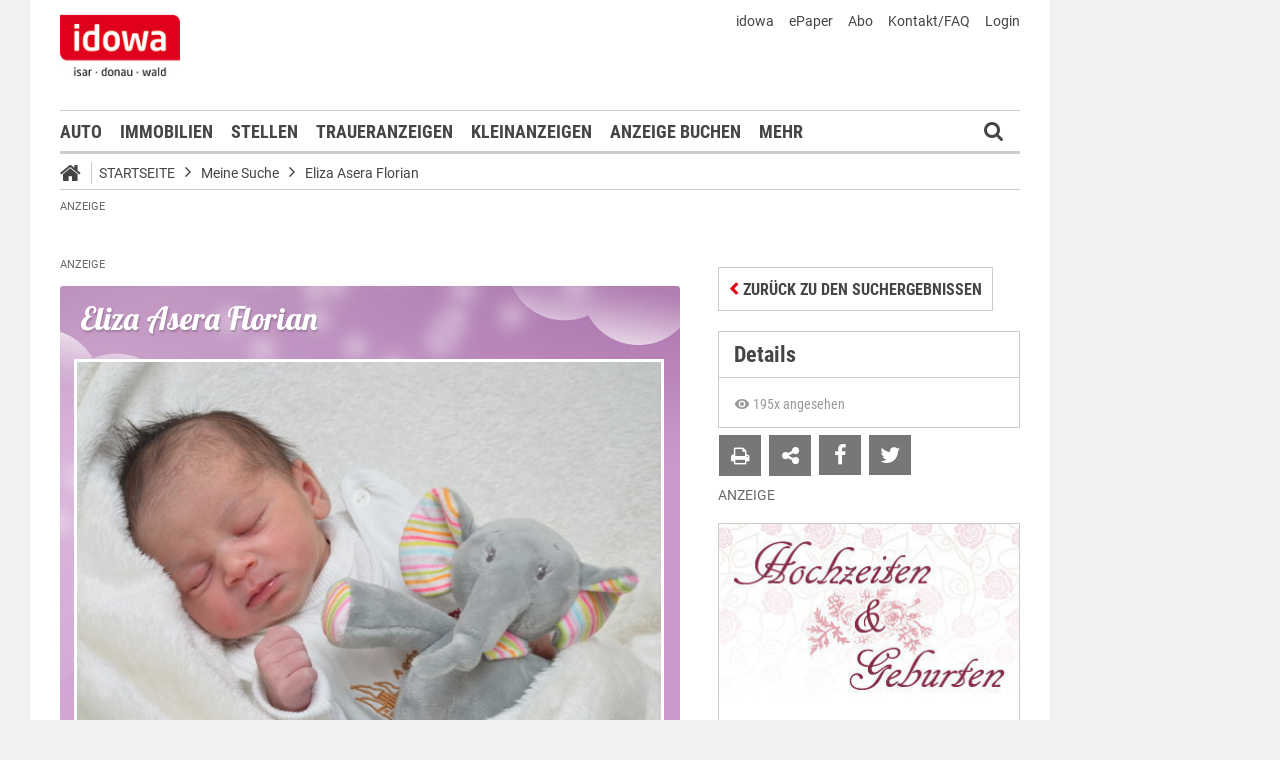

--- FILE ---
content_type: text/html;charset=UTF-8
request_url: https://markt.idowa.de/baby/2018/04/26/eliza-florian/08059a8f-4be0-4685-9149-3ae5ef1f603f.html
body_size: 39273
content:




 <!DOCTYPE html><html lang="de"> <head> <meta charset="UTF-8"><title>Eliza Florian - Babyportal - idowa Markt</title> <meta name="robots" content="index, follow"> <meta name="revisit-after" content="1 days"/><meta name="description" content="Sehen Sie sich die Neuankömmlige aus der Region an und gratulieren Sie den frischgebackenen Eltern direkt im Babyreich."/><meta name="keywords" content="Babyreich"/><meta name="robots" content="index,follow"/><link rel="canonical" href="https://markt.idowa.de/babyreich/baby/2018/04/26/eliza-florian/08059a8f-4be0-4685-9149-3ae5ef1f603f.html" /><link rel="stylesheet" type="text/css" href="/global/css/dynamic.css?appearanceName=idowa_markt&amp;modelName=CSS&amp;layoutId=32&amp;timestamp=1757397931&amp;strutsAction=display.do"/><link rel="shortcut icon" type="image/x-icon" href="/global/images/favicon.ico?appearanceName=idowa_markt&amp;output=web&amp;timestamp=1768204064729"/><link rel="apple-touch-icon" href="/global/images/apple-touch-icon.png?appearanceName=idowa_markt&amp;output=web&amp;timestamp=1768204064729"/><link rel="preload" href="https://data-7b4229ab74.idowa.de/iomm/latest/manager/base/es6/bundle.js" as="script" id="IOMmBundle"><link rel="preload" href="https://data-7b4229ab74.idowa.de/iomm/latest/bootstrap/loader.js" as="script"><script type="text/javascript" src="https://data-7b4229ab74.idowa.de/iomm/latest/bootstrap/loader.js" data-cmp-custom-vendor="954" data-cmp-script></script><script rel="preload" href="https://data-7b4229ab74.idowa.de/iomm/latest/manager/base/es6/bundle.js" data-cmp-custom-vendor="954" data-cmp-script></script> <script type="text/javascript" src="https://cdn.opencmp.net/tcf-v2/cmp-stub-latest.js" id="open-cmp-stub" data-activation-key="" data-domain="idowa.de"></script> <script type="text/javascript" charset="utf-8" src="/core/global/js/jquery.js"></script> <script type="text/javascript" charset="utf-8" src="/core/global/js/json.js"></script><script type="text/javascript" charset="utf-8" src="/global/js/dynamic.js?appearanceName=idowa_markt&amp;modelName=JS&amp;layoutId=32&amp;timestamp=1757397931&amp;strutsAction=display.do"></script><link rel="dns-prefetch" href="//markt.idowa.de"><link rel="preconnect" href="//markt.idowa.de"> </head> <body> 
            
            
                
            
         <script type="text/javascript" id="trfAdSetup" async data-traffectiveConf='{ "targeting": [ {"key":"zone","values":null,"value":"baby"}, {"key":"pagetype","values":null,"value":"ressort"}, {"key":"idowa-ort","values":null,"value":"baby"} ] ,"dfpAdUrl" : "/307308315,21818029449/markt.idowa.de/baby" }' src="//cdntrf.com/markt.idowa.js"></script> <div class="statistic"> 
         
        

        <script type="text/javascript" data-cmp-custom-vendor="954" data-cmp-script>
            var iam_data = {cp: "10-1-2-1-1-1-2-41"}
            IOMm('configure', {st: "idowa", dn: "data-7b4229ab74.idowa.de", mh:5});
            IOMm('pageview', iam_data);
        </script>

        <!-- Google tag (gtag.js) -->
        <script async src="https://www.googletagmanager.com/gtag/js?id=G-TPQ1NT2S43" data-cmp-custom-vendor="871" data-cmp-script></script>
        <script data-cmp-custom-vendor="871" data-cmp-script>
            window.dataLayer = window.dataLayer || [];
            function gtag(){dataLayer.push(arguments);}
            gtag('js', new Date());

            gtag('config', 'G-TPQ1NT2S43');
        </script>
    </div> <div class="layout"> <script type="text/javascript"> var layout = new Layout(); </script> <div id="content_79" class="column" style="margin: 0px 0px 0px 0px;width:1220px;"> <div class="template"> <div id="content_81" class="column" style="margin: 0px 0px 0px 0px;width:1020px;"> <div class="special"> <div class="box" style="margin:0px 0px 0px 0px"> <div style="padding:0px 0px 0px 0px"> <!-- INCLUDE START Banner oben --> <div class="bannerTop" align="right"> <div id="content-130"> <script type="text/javascript"> banner.insert(130, 4, null, self, "markt.idowa.de", window.document, 90); </script> </div></div> <script type="text/javascript"> /* OMS */ var adl_sb_table = $("#adl_sb_table"); if (adl_sb_table.length > 0) { adl_sb_table.width($("#content-130").width()); } </script> <!-- INCLUDE END --> </div> </div> </div> <div class="special"> <div class="box" style="margin:0px 0px 0px 0px"> <div style="padding:0px 0px 0px 0px"> <!-- INCLUDE START Menü oben --> <div class="menuTop" id="menuTop_5413_8"> <div class="top"> <ul> <li class="first"> <a href="https://www.idowa.de"><span>idowa</span></a> </li> <li> <a href="https://kis.mga.de/bestellung/einzelverkauf/auswahl"><span>ePaper</span></a> </li> <li> <a href="https://kis.mga.de"><span>Abo</span></a> </li> <li> <a href="/startseite/kontakt-faq"><span>Kontakt/FAQ</span></a> </li> 


<li>
    
    
        <a href="https://sso.mga.de/authorization?response_type=code&client_id=ZYJA68EHDOB3IG4W&scope=client&redirect_uri=https://markt.idowa.de/baby/2018/04/26/eliza-florian/08059a8f-4be0-4685-9149-3ae5ef1f603f.html"><span>Login</span></a>
    
</li> </ul> <div class="clear"></div> <a class="logo" href="//www.idowa.de"><span>Zum Nachrichtenportal</span></a><img class="print-logo" src="/custom/web/special/root/content/menu/top/images/logo.jpg" alt="logo"/> <br class="clear"/> </div> <div class="navigation"> <div class="logo_fixed"><a href="//www.idowa.de/"><span>Zum Nachrichtenportal</span><img src="/custom/web/special/root/content/menu/top/images/logo.jpg"/></a></div> <ul> <li class="home_fixed"> <a href="/" title="Startseite"> <i class="fa fa-home" aria-hidden="true"></i> </a> </li> <li ><a href="/automarkt" title="Auto">Auto</a></li> <li ><a href="https://zuhause.idowa.de/" title="Immobilien">Immobilien</a></li> <li ><a href="https://jobs.idowa.de" title="Stellen">Stellen</a></li> <li ><a href="/traueranzeigen" title="Traueranzeigen">Traueranzeigen</a></li> <li ><a href="/kleinanzeigen" title="Kleinanzeigen">Kleinanzeigen</a></li> <li ><a href="/anzeige-buchen" title="Anzeige buchen">Anzeige buchen</a></li> <li class="submenu last"><span>Mehr <i class="fa fa-chevron-down" aria-hidden="true"></i></span> <ul class="submenu"> <li ><a href="/herzliche-anzeigen" title="Herzliche Anzeigen">Herzliche Anzeigen</a></li> <li ><a href="/babyreich" title="Babyreich">Babyreich</a></li> <li ><a href="/chiffre-anzeigen" title="Chiffre-Anzeigen">Chiffre-Anzeigen</a></li> <li ><a href="/gesundheit" title="Gesundheit">Gesundheit</a></li> <li ><a href="/branchenbuch" title="Branchenbuch">Branchenbuch</a></li> <li ><a href="/heizoel" title="Heizölportal">Heizölportal</a></li> <li ><a href="/sonderthemen" title="Sonderthemen">Sonderthemen</a></li> <li ><a href="https://kis.mga.de" title="Abonnement">Abonnement</a></li> <li class="last"><a href="/mediadaten" title="Mediadaten">Mediadaten</a></li> </ul> </li> </ul> <div class="search" onclick="searchTop()"> <i class="fa fa-search"></i> </div> <div class="open"> <form id="form_5413" action="/startseite/suche" method="post"> <div id="field_5413_1" class="field"><div onclick="field.onClick(this)" class="input"><input onfocus="field.onFocus(this)" type="text" value="" name="search" onblur="field.onBlur(this)" onkeypress="return field.onKeyPressField(event,this,false,'submitSearch')" placeholder="Suchbegriff oder Anzeigen-ID"/></div><div class="message up"><div class="arrow"></div><div class="list"></div></div><div class="lock"></div></div> <a id="submitSearch" class="submit" href="javascript:send('submitSearch')" title="Suchen"> Suchen </a> <input type="hidden" name="PACKAGES" value=""/><input type="hidden" name="BUTTON" value=""/><input type="hidden" name="contentId" value="5413"/></form> </div> </div> <div class="clear"></div> <div class="breadCrumb" id="bottom"> <ul class="breadcrumb-list"> <li class="home"> <a href="/" title="Startseite"> <i class="fa fa-home" aria-hidden="true"></i> </a> </li> <li class="item"> <a href="/startseite" target="_self" title="Startseite">Startseite</a> </li> <li class="item"> <i class="icon-angle-right"></i><a href="https://markt.idowa.de/startseite/baby" target="_self" title="Meine Suche">Meine Suche</a> </li> <li class="item"> <i class="icon-angle-right"></i><a href="2018/04/26/eliza-florian" target="_self" title="Eliza Asera Florian">Eliza Asera Florian</a> </li> </ul></div></div> <script type="text/javascript"> var menuTop_5413_8 = new MenuTop({contentId:5413, specialId:8}); </script> <!-- INCLUDE END --> </div> </div> </div> <div class="special"> <div class="box" style="margin:10px 0px 0px 0px"> <div style="padding:0px 0px 0px 0px"> <!-- INCLUDE START Banner Billboard --> <div class="bannerContent"> <span class="aXvertisement">Anzeige</span> <div id="content-1072"> <script type="text/javascript"> banner.insert(1072, 1, null, self, "markt.idowa.de", window.document);document.write('<div id="traffective-ad-Billboard" style=\'display: none;\' class="Billboard"></div>'); </script> </div></div> <!-- INCLUDE END --> </div> </div> </div> <div class="special"> <div class="box" style="margin:0px 0px 0px 0px"> <div style="padding:0px 0px 0px 0px"> <!-- SPECIAL START SsoAutoLogin --> <div></div> <!-- SPECIAL END --> </div> </div> </div> <div class="special"> <div class="box" style="margin:0px 0px 0px 0px"> <div style="padding:0px 0px 0px 0px"> <!-- INCLUDE START Baby Suche NOT FOUND --> <!-- INCLUDE END --> </div> </div> </div> <div class="template"> <div id="content_84" class="column" style="margin: 30px 0px 0px 30px;width:620px;"> <div class="special"> <div class="box" style="margin:0px 0px 0px 0px"> <div style="padding:0px 0px 0px 0px"> <!-- INCLUDE START Banner Content Fullbanner --> <div class="bannerContent"> <span class="aXvertisement">Anzeige</span> <div id="content-3868"> <script type="text/javascript"> banner.insert(3868, 28, null, self, "markt.idowa.de", window.document);document.write('<div id="traffective-ad-Fullbanner_1" style=\'display: none;\' class="Fullbanner_1"></div>'); </script> </div></div> <!-- INCLUDE END --> </div> </div> </div> <div class="special"> <div class="box" style="margin:0px 0px 15px 0px"> <div style="padding:0px 0px 10px 0px"> <!-- SPECIAL START Baby --> 





<div class="baby">
    
    <form id="form_129" action="/startseite/baby" method="post">
        <div class="messages"><br/></div><script type="text/javascript">
 var action = new Action();
action.insertFields({});
</script>

        
        
        <div class="detail girl">
            <h1>Eliza Asera Florian</h1>
            
                <img src="//markt.idowa.de/visible/production/fast/0/2018/5/1/434zXi/636675/tall.jpg" alt="Eliza Asera Florian" width="590" height="443"/>
            
            <div class="data">
                <table border="0" cellspacing="0" cellpadding="0" width="100%">
                    <tr>
                        <td colspan="3">Geboren: 26.04.2018 - 12:02:00 Uhr</td>
                    </tr>
                    
                    <tr>
                        <td width="160px">Gewicht: 3160 g</td>
                        <td width="160px">Größe: 50 cm</td>
                        <td align="right">
                            
                                
                                    <a href="http://www.klinikum-straubing.de" target="_blank">Klinikum St. Elisabeth Straubing</a>
                                
                                
                            
                        </td>
                    </tr>
                </table>
            </div>
        </div>
                        
        <br />
                        
        
                        
        <script type="text/javascript">
            var baby = new Baby({babyId:11289});
        </script>
        
        
        
        
    <input type="hidden" name="PACKAGES" value=""/><input type="hidden" name="BUTTON" value=""/><input type="hidden" name="contentId" value="129"/></form>
        
    <script type="text/javascript">
        WebFontConfig = {
        google: { families: [ 'Lobster::latin' ] }
      };
      (function() {
        var wf = document.createElement('script');
        wf.src = ('https:' == document.location.protocol ? 'https' : 'http') +
          '://ajax.googleapis.com/ajax/libs/webfont/1/webfont.js';
        wf.type = 'text/javascript';
        wf.async = 'true';
        var s = document.getElementsByTagName('script')[0];
        s.parentNode.insertBefore(wf, s);
      })();
    </script>
</div> <!-- SPECIAL END --> </div> </div> </div> <div class="special"> <div class="box" style="margin:0px 0px 15px 0px"> <div style="padding:0px 0px 0px 0px"> <!-- SPECIAL START Kommentare --> 



    <div class="comments">
        <script type="text/javascript">
            var comment_ = new Comment({output:"web", commentDataId:nullIf(), total:nullIf(), dataId:nullIf(), button1: nullIf(),button2: nullIf(), button3: nullIf(), button4: nullIf()});
        </script>
        <h2>Glückwünsche</h2>
        <p>Glückwünsche, Gratulationen und Sprüche!<br/><br/>Hier können Sie kostenlos Ihre Wünsche zum Baby eintragen!</p><br />
        <form id="form_146" action="/baby/2018/04/26/eliza-florian/08059a8f-4be0-4685-9149-3ae5ef1f603f.html" method="post">
            
            
                <div class="button login"><button type="submit" name="button" onclick="$(this).parents('.button').eq(0).addClass('bounced');" value="Eintrag schreiben"><span class="text">Eintrag schreiben</span></button><div class="lock"></div></div>
            
            
            <br/>
            


<div id="comments_">
    
    
    <input type="hidden" name="community" value="true"/>
</div>
            
        <input type="hidden" name="PACKAGES" value=""/><input type="hidden" name="BUTTON" value=""/><input type="hidden" name="SUBMIT" value="baby/2018/04/26/eliza-florian/08059a8f-4be0-4685-9149-3ae5ef1f603f.html"/><input type="hidden" name="contentId" value="146"/></form>
    <br class="clear" />
</div>

 <!-- SPECIAL END --> </div> </div> </div> <div class="message"> <div class="box" style="margin:0px 0px 0px 0px"> <div style="padding:10px 0px 0px 0px"> <h2 class="headline">Hallo, hier bin ich!</h2> <div class="text">Hier stellen wir Ihnen die Neuank&ouml;mmlinge aus der Region vor.</div> <br class="clear"/> </div></div> <span class="clear"></span> </div> <div class="template"> <script type="text/javascript"> layout.init(); </script> <div id="content_9482" class="column" style="margin: 0px 0px 0px 0px;width:300px;"> <div class="message border"> <div class="box" style="margin:0px 0px 20px 0px"> <div style="padding:0px 0px 0px 0px"> <h1 class="headline"><a href="/startseite/artikel/2022/11/17/servus-mitanand/1f3b2e72-854f-4844-ba8c-16230ed9a4ef.html" title="Servus mitanand!">Servus mitanand!</a></h1> <div class="cover left" style="width:298px;height:180px;margin:0px 0px 0px 0px"> <a href="/startseite/artikel/2022/11/17/servus-mitanand/1f3b2e72-854f-4844-ba8c-16230ed9a4ef.html" title="Servus mitanand!"> <img src="https://markt.idowa.de/visible/production/fast/0/2022/11/17/jIflpT/2790211/flexible.jpg" width="298" height="180" alt="Servus mitanand!" border="0"/> </a> <span class="buttons"> </span> </div> <div class="text"><p>Is scho a Zeit her, wo sich meine Geschwister vorgestellt ham und etz is wieder moi soweit!<br/>I bin da Lenny Sidney Gottswinter aus Steinach und bin scho ganz sch&ouml;n gro&szlig;.<br/>&nbsp;</p></div> <br class="clear"/> </div></div> <span class="clear"></span> </div> <div class="message border"> <div class="box" style="margin:0px 0px 20px 0px"> <div style="padding:0px 0px 0px 0px"> <div class="cover center" style="width:298px;height:180px;margin:0px 0px 15px 0px"> <a href="/startseite/artikel/2020/07/11/richard-haemmerl-da-dritte/3eff4003-9dfc-4989-be91-ae82d2721b79.html" title="Richard Hämmerl da Dritte"> <img src="https://markt.idowa.de/visible/production/fast/0/2020/7/13/t5dZLW/2417601/flexible.jpg" width="298" height="180" alt="Richard Hämmerl da Dritte" border="0"/> </a> <span class="buttons"> </span> </div> <h1 class="headline"><a href="/startseite/artikel/2020/07/11/richard-haemmerl-da-dritte/3eff4003-9dfc-4989-be91-ae82d2721b79.html" style="text-transform: none;color: #454545;font-size: 19.6px;line-height: 24px;letter-spacing: normal;padding: 0 15px;background: #fff;width: calc(100% - 30px); border-left: 1px solid #ccc;border-right: 1px solid #ccc;display: block;margin: 0 0 -1px 0;" title="Richard Hämmerl da Dritte">Richard Hämmerl da Dritte</a></h1> <div class="text"><p>Servus, I bin da kleine H&auml;mmerl Richard. Von mir gibts no zwei: mei Opa und mei Uropa hei&szlig;en genauso. Etz muas i de Gelegenheit nutzen um mi vorzustellen, weil mi ja wega dem bl&ouml;den Corona-Virus no ned so vui kenand.</p></div> <br class="clear"/> </div></div> <span class="clear"></span> </div> <script type="text/javascript"> layout.add(9482); </script> </div> <div id="content_9438" class="column" style="margin: 0px 0px 0px 17px;width:300px;"> <div class="message border"> <div class="box" style="margin:0px 0px 20px 0px"> <div style="padding:0px 0px 0px 0px"> <div class="cover center" style="width:298px;height:180px;margin:0px 0px 15px 0px"> <a href="/startseite/artikel/2020/07/03/hallo-ich-bin-luzia/3eae01b3-4995-42b6-b6f8-0d20fafeeb83.html" title="Hallo, ich bin Luzia!"> <img src="https://markt.idowa.de/visible/production/fast/0/2020/7/3/H5sFUw/2413640/flexible.jpg" width="298" height="180" alt="Hallo, ich bin Luzia!" border="0"/> </a> <span class="buttons"> </span> </div> <h1 class="headline"><a href="/startseite/artikel/2020/07/03/hallo-ich-bin-luzia/3eae01b3-4995-42b6-b6f8-0d20fafeeb83.html" style="text-transform: none;color: #454545;font-size: 19.6px;line-height: 24px;letter-spacing: normal;padding: 0 15px;background: #fff;width: calc(100% - 30px); border-left: 1px solid #ccc;border-right: 1px solid #ccc;display: block;margin: 0 0 -1px 0;" title="Hallo, ich bin Luzia!">Hallo, ich bin Luzia!</a></h1> <div class="text"><p>Liebe Leut, jetzt wird es Zeit, dass ich mich vorstelle, bevor ich meinen zweiten Geburtstag feiere. Denn bereits am 16. Juli 2018 kam ich, Luzia Auth, mit einem Gewicht von 3 300 Gramm und einer Gr&ouml;&szlig;e von 52 Zentimetern zur Welt.</p></div> <br class="clear"/> </div></div> <span class="clear"></span> </div> <div class="message border"> <div class="box" style="margin:0px 0px 20px 0px"> <div style="padding:0px 0px 0px 0px"> <div class="cover left" style="width:300px;height:140px;margin:0px 0px 15px 0px;overflow: hidden;width: 100%;"> <a href="/startseite/artikel/2018/08/13/habedere/43ee364a-0efa-4a9e-855a-5ad946c5264e.html" title="Habedere!"> <img src="https://markt.idowa.de/visible/production/fast/0/2018/8/13/VNXBfA/525590/flexible.jpg" width="300" height="140" alt="Habedere!" border="0"/> </a> <span class="buttons"> </span> </div> <h2 class="headline"><a href="/startseite/artikel/2018/08/13/habedere/43ee364a-0efa-4a9e-855a-5ad946c5264e.html" title="Habedere!">Habedere!</a></h2> <div class="text"><p>Mia san de Franzi und Heidi Pillmayer aus Salching.</p></div> <br class="clear"/> </div></div> <span class="clear"></span> </div> <div class="special"> <div class="box" style="margin:0px 0px 15px 0px"> <div style="padding:0px 0px 0px 0px"> <!-- INCLUDE START Banner Rectangle --> <div class="bannerTall"> <span>Anzeige</span> <span class="aXvertisement">Anzeige</span> <div id="content-9420"> <script type="text/javascript"> banner.insert(9420, 10, null, self, "markt.idowa.de", window.document, 250);document.write('<div id="traffective-ad-Rectangle_1" style=\'display: none;\' class="Rectangle_1"></div>'); </script> </div></div> <!-- INCLUDE END --> </div> </div> </div> <script type="text/javascript"> layout.add(9438); </script> </div> <script type="text/javascript"> layout.update(); </script> </div> <br class="clear"/> <div class="special"> <div class="box" style="margin:0px 0px 0px 0px"> <div style="padding:0px 0px 0px 0px"> <!-- INCLUDE START Banner Content --> <div class="bannerContent"> <span class="aXvertisement">Anzeige</span> <div id="content-6174"> <script type="text/javascript"> banner.insert(6174, 182, null, self, "markt.idowa.de", window.document);document.write('<div id="traffective-ad-Content_2" style=\'display: none;\' class="Content_2"></div>'); </script> </div></div> <!-- INCLUDE END --> </div> </div> </div> </div> <div id="content_85" class="column" style="margin: 30px 0px 0px 38px;width:302px;"> <div class="special"> <div class="box" style="margin:4px 0px 15px 0px"> <div style="padding:0px 0px 0px 0px"> <!-- SPECIAL START Baby (Details) --> 



<form id="form_301" action="/baby/2018/04/26/eliza-florian/08059a8f-4be0-4685-9149-3ae5ef1f603f.html" method="post">
    <div class="button button left"><button type="button" onclick="$(this).parents('.button').eq(0).addClass('bounced');self.location.href='/startseite/baby'" value="Zurück zu den Suchergebnissen"><span class="text">Zurück zu den Suchergebnissen</span></button><div class="lock"></div></div>
<input type="hidden" name="PACKAGES" value=""/><input type="hidden" name="BUTTON" value=""/><input type="hidden" name="SUBMIT" value="baby/2018/04/26/eliza-florian/08059a8f-4be0-4685-9149-3ae5ef1f603f.html"/><input type="hidden" name="contentId" value="146"/></form>
<div id="baby_details">
    
        <h2>Details</h2>
        <div class="details">
            <span class="views">
                <svg xmlns="http://www.w3.org/2000/svg" height="16" viewBox="0 0 24 24"><path d="M12 9a3 3 0 0 0-3 3a3 3 0 0 0 3 3a3 3 0 0 0 3-3a3 3 0 0 0-3-3m0 8a5 5 0 0 1-5-5a5 5 0 0 1 5-5a5 5 0 0 1 5 5a5 5 0 0 1-5 5m0-12.5C7 4.5 2.73 7.61 1 12c1.73 4.39 6 7.5 11 7.5s9.27-3.11 11-7.5c-1.73-4.39-6-7.5-11-7.5z"/></svg>
                195x angesehen
            </span>
        </div>
        <div class="icons">
            <form id="form_301" action="/baby/2018/04/26/eliza-florian/08059a8f-4be0-4685-9149-3ae5ef1f603f.html" method="post">
                <div class="button print"><button type="button" onclick="window.print()" value=""><span class="text"></span></button><div class="lock"></div></div><span class="window" id="window_301_1"><div class="button envelope"><button type="button" onclick="window_301_1.open()" value=""><span class="text"></span></button><div class="lock"></div></div><span class="cover" onclick="window_301_1.close()"><span></span></span><span class="box" style="width:498px"><iframe width="498" marginheight="0" marginwidth="0" frameborder="0"></iframe><span class="loading" onmousedown="return false" onmousemove="return false"></span></span></span><script type="text/javascript">
var window_301_1 = new Window({name:"window_301_1", appearanceName:"idowa_markt", systemId:10, outputId:1, output:"web", contentId:301, root:"startseite", url:"/custom/web/frame/market/baby/suggest.do?advertisementModelId=2&babyId=11289&link=2018/04/26/eliza-florian"});</script>
            <input type="hidden" name="PACKAGES" value=""/><input type="hidden" name="BUTTON" value=""/><input type="hidden" name="SUBMIT" value="baby/2018/04/26/eliza-florian/08059a8f-4be0-4685-9149-3ae5ef1f603f.html"/><input type="hidden" name="contentId" value="301"/></form>
            
                <a class="social-icon facebook" value="teilen" href="http://www.facebook.com/dialog/feed?app_id=130044187075334&link=https%3A%2F%2Fmarkt.idowa.de%2Fbaby%2F2018%2F04%2F26%2Feliza-florian&picture=https%3A%2F%2Fmarkt.idowa.de%2Fvisible%2Fproduction%2Ffast%2F0%2F2018%2F5%2F1%2F434zXi%2F636675%2Fmedium.jpg&name=Eliza+Florian%2C+geboren+am+26.04.2018&caption=+&description=+Gr%C3%B6%C3%9Fe%3A+50+%2C+Gewicht%3A+3160&message=Schaut+mal+was+ich+auf+idowa+Markt+gefunden+habe...&redirect_uri=http%3A%2F%2Fmarkt.idowa.de%2F2018%2F04%2F26%2Feliza-florian" iconName="icon-facebook"></a>
            
            
                <a class="social-icon twitter" value="twittern" href="http://twitter.com/share?original_referer=http%3A%2F%2Fmarkt.idowa.de%2F2018%2F04%2F26%2Feliza-florian&related=idowa&text=Eliza+Florian%2C+geboren+am+26.04.2018%20%7C%20idowa+Markt&url=http%3A%2F%2Fmarkt.idowa.de%2F2018%2F04%2F26%2Feliza-florian&via=idowa" iconName="icon-twitter"></a>
            
            <div class="clear"></div>
        </div>
    
    
</div> <!-- SPECIAL END --> </div> </div> </div> <div class="special"> <div class="box" style="margin:0px 0px 15px 0px"> <div style="padding:0px 0px 0px 0px"> <!-- INCLUDE START Banner Rectangle --> <div class="bannerTall"> <span>Anzeige</span> <span class="aXvertisement">Anzeige</span> <div id="content-811"> <script type="text/javascript"> banner.insert(811, 13, null, self, "markt.idowa.de", window.document, 250);document.write('<div id="traffective-ad-Rectangle_2" style=\'display: none;\' class="Rectangle_2"></div>'); </script> </div></div> <!-- INCLUDE END --> </div> </div> </div> <div class="message border"> <div class="box" style="margin:0px 0px 20px 0px"> <div style="padding:0px 0px 0px 0px"> <div class="cover left" style="width:298px;height:180px;margin:0px 0px 0px 0px"> <img src="https://markt.idowa.de/visible/production/fast/0/2019/11/12/ujj40Q/2108706/flexible.jpg" width="298" height="180" alt="" border="0"/> </div> <div class="text"><h3>Unsere neuen Erdenb&uuml;rger</h3><p>St. Elisabeth Krankenhaus Straubing</p><p>&nbsp;</p><h2><b>2023 - 2025</b></h2></div> <br class="clear"/> <div class="libary"> <ul class="link"> <li class="text"><a target="_blank" href="/startseite/download/2025/09/09/202508-hug.pdf" title="August 2025">August 2025</a></li> <li class="text"><a target="_blank" href="/startseite/download/2025/09/02/hug07-25.pdf" title="Juli 2025">Juli 2025</a></li> <li class="text"><a target="_blank" href="/startseite/download/2025/07/08/202506-hug.pdf" title="Juni 2025">Juni 2025</a></li> <li class="text"><a target="_blank" href="/startseite/download/2025/06/11/202505-hug.pdf" title="Mai 2025">Mai 2025</a></li> <li class="text"><a target="_blank" href="/startseite/download/2025/05/06/202504-hug.pdf" title="April 2025">April 2025</a></li> <li class="text"><a target="_blank" href="/startseite/download/2025/05/06/202503-hug.pdf" title="März 2025">März 2025</a></li> <li class="text"><a target="_blank" href="/startseite/download/2025/03/11/20250311-hug.pdf" title="Februar 2025">Februar 2025</a></li> <li class="text"><a target="_blank" href="/startseite/download/2025/02/11/20250211-hug.pdf" title="Januar 2025">Januar 2025</a></li> <li class="text"><a target="_blank" href="/startseite/download/2025/02/04/202412-hochzeitengeburten.pdf" title="Dezember 2024">Dezember 2024</a></li> <li class="text"><a target="_blank" href="/startseite/download/2024/12/05/2024-12-hochzeiten-geburten.pdf" title="November 2024">November 2024</a></li> <li class="text"><a target="_blank" href="/startseite/download/2024/11/13/20241105-hug.pdf" title="Oktober 2024">Oktober 2024</a></li> <li class="text"><a target="_blank" href="/startseite/download/2024/10/09/2024-10-hochzeiten-geburten.pdf" title="September 2024">September 2024</a></li> <li class="text"><a target="_blank" href="/startseite/download/2024/10/09/2024-09-hochzeiten-geburten.pdf" title="August 2024">August 2024</a></li> <li class="text"><a target="_blank" href="/startseite/download/2024/10/09/2024-08-hochzeiten-geburten.pdf" title="Juli 2024">Juli 2024</a></li> <li class="text"><a target="_blank" href="/startseite/download/2024/10/09/2024-07-hochzeiten-geburten.pdf" title="Juni 2024">Juni 2024</a></li> <li class="text"><a target="_blank" href="/startseite/download/2024/10/09/2024-06-hochzeiten-geburten.pdf" title="Mai 2024">Mai 2024</a></li> <li class="text"><a target="_blank" href="/startseite/download/2024/10/09/2024-05-hochzeiten-geburten.pdf" title="April 2024">April 2024</a></li> <li class="text"><a target="_blank" href="/startseite/download/2024/04/09/20240402-hug.pdf" title="März 2024">März 2024</a></li> <li class="text"><a target="_blank" href="/startseite/download/2024/04/09/20240305-hug.pdf" title="Februar 2024">Februar 2024</a></li> <li class="text"><a target="_blank" href="/startseite/download/2024/04/09/20240206-hug.pdf" title="Januar 2024">Januar 2024</a></li> <li class="text"><a target="_blank" href="/startseite/download/2024/04/09/20240109-hug.pdf" title="Dezember 2023">Dezember 2023</a></li> <li class="text"><a target="_blank" href="/startseite/download/2024/04/09/2023-12-hochzeiten-geburten.pdf" title="November 2023">November 2023</a></li> <li class="text"><a target="_blank" href="/startseite/download/2023/11/07/2023-11-hochzeiten-geburten.pdf" title="Oktober 2023">Oktober 2023</a></li> <li class="text"><a href="/startseite/download/2023/11/07/2023-10-hochzeiten-geburten.pdf" title="September 2023">September 2023</a></li> <li class="text"><a target="_blank" href="/startseite/download/2023/09/05/2023-09-hochzeiten-geburten.pdf" title="August 2023">August 2023</a></li> <li class="text"><a target="_blank" href="/startseite/download/2023/08/08/2023-08.pdf" title="Juli 2023">Juli 2023</a></li> <li class="text"><a target="_blank" href="/startseite/download/2024/10/09/2023-07-hochzeiten-geburten.pdf" title="Juni 2023">Juni 2023</a></li> <li class="text"><a target="_blank" href="/startseite/download/2024/10/09/2023-06-hochzeiten-geburten.pdf" title="Mai 2023">Mai 2023</a></li> <li class="text"><a href="/startseite/download/2023/05/11/2023-04-hochzeiten-geburten.pdf" title="April 2023">April 2023</a></li> <li class="text"><a href="/startseite/download/2023/04/04/2023-03-hochzeiten-geburten.pdf" title="März 2023">März 2023</a></li> <li class="text"><a href="/startseite/download/2023/03/07/2023-02-hochzeiten-und-geburten.pdf" title="Februar 2023">Februar 2023</a></li> <li class="text"><a target="_blank" href="/startseite/download/2024/10/09/2023-02-hochzeiten-geburten.pdf" title="Januar 2023">Januar 2023</a></li> </ul> </div> <br class="clear"/> </div></div> <span class="clear"></span> </div> <div class="message border"> <div class="box" style="margin:0px 0px 20px 0px"> <div style="padding:0px 0px 0px 0px"> <div class="cover center" style="width:298px;height:180px;margin:0px 0px 15px 0px"> <a href="/startseite/artikel/2019/05/05/mia-san-de-viererbande-vom-neumaier-hof/1ac18caf-d176-46a0-8faf-639da83c5abe.html" title="Mia san de Viererbande"> <img src="https://markt.idowa.de/visible/production/fast/0/2019/11/12/ujj40Q/2108705/flexible.jpg" width="298" height="180" alt="Mia san de Viererbande" border="0"/> </a> <span class="buttons"> </span> </div> <h1 class="headline"><a href="/startseite/artikel/2019/05/05/mia-san-de-viererbande-vom-neumaier-hof/1ac18caf-d176-46a0-8faf-639da83c5abe.html" style="text-transform: none;color: #454545;font-size: 19.6px;line-height: 24px;letter-spacing: normal;padding: 0 15px;background: #fff;width: calc(100% - 30px); border-left: 1px solid #ccc;border-right: 1px solid #ccc;display: block;margin: 0 0 -1px 0;" title="Mia san de Viererbande">Mia san de Viererbande</a></h1> <div class="text"><p>Grias eich i bin da Jakob Rehm, sitz ganz vorn und bin im November 18 geboren.</p></div> <br class="clear"/> </div></div> <span class="clear"></span> </div> <div class="message border"> <div class="box" style="margin:0px 0px 20px 0px"> <div style="padding:0px 0px 0px 0px"> <div class="cover center" style="width:298px;height:180px;margin:0px 0px 15px 0px"> <a href="/startseite/artikel/2019/03/28/servus-i-bin-da-johannes/95f09a32-8aae-402e-88a8-a0fdaa59f25a.html" title="Servus, i bin da Johannes"> <img src="https://markt.idowa.de/visible/production/fast/0/2019/11/12/ujj40Q/2108701/flexible.jpg" width="298" height="180" alt="Servus, i bin da Johannes" border="0"/> </a> <span class="buttons"> </span> </div> <h1 class="headline"><a href="/startseite/artikel/2019/03/28/servus-i-bin-da-johannes/95f09a32-8aae-402e-88a8-a0fdaa59f25a.html" style="text-transform: none;color: #454545;font-size: 19.6px;line-height: 24px;letter-spacing: normal;padding: 0 15px;background: #fff;width: calc(100% - 30px); border-left: 1px solid #ccc;border-right: 1px solid #ccc;display: block;margin: 0 0 -1px 0;" title="Servus, i bin da Johannes">Servus, i bin da Johannes</a></h1> <div class="text"><p>I bin's, da Santl Johannes aus Ascha, und links neben mir, des is mei gro&szlig;er Bruder, da Maxi.</p></div> <br class="clear"/> </div></div> <span class="clear"></span> </div> <div class="message border"> <div class="box" style="margin:0px 0px 20px 0px"> <div style="padding:0px 0px 0px 0px"> <div class="cover center" style="width:298px;height:180px;margin:0px 0px 15px 0px"> <a href="/startseite/artikel/2015/07/27/umfrageergebnis-deshalb-haben-viele-straubinger-kinder-den-gleichen-vornamen/0db352cd-e584-4078-bd1b-35d5e7eb67ee.html" title="Umfrageergebnis: Deshalb haben viele Kinder den gleichen Vornamen"> <img src="https://markt.idowa.de/visible/production/fast/0/2019/11/12/ujj40Q/2108700/flexible.jpg" width="298" height="180" alt="Umfrageergebnis: Deshalb haben viele Kinder den gleichen Vornamen" border="0"/> </a> <span class="buttons"> </span> </div> <h1 class="headline"><a href="/startseite/artikel/2015/07/27/umfrageergebnis-deshalb-haben-viele-straubinger-kinder-den-gleichen-vornamen/0db352cd-e584-4078-bd1b-35d5e7eb67ee.html" style="text-transform: none;color: #454545;font-size: 19.6px;line-height: 24px;letter-spacing: normal;padding: 0 15px;background: #fff;width: calc(100% - 30px); border-left: 1px solid #ccc;border-right: 1px solid #ccc;display: block;margin: 0 0 -1px 0;" title="Umfrageergebnis: Deshalb haben viele Kinder den gleichen Vornamen">Umfrageergebnis: Deshalb haben viele Kinder den gleichen Vornamen</a></h1> <span class="underline" style="border: none;padding: 0 15px;margin: 5px 0 -10px 0;left: 0;width: calc(100% - 30px);">So finden Eltern Namen</span> <div class="text"><p>Vor einiger Zeit haben wir die idowa-Leser aufgefordert, uns in einer Abstimmung ihr Rezept zu verraten mit dem sie den perfekten Vornamen ihrer Kinder gefunden haben.</p></div> <br class="clear"/> </div></div> <span class="clear"></span> </div> <div class="message border"> <div class="box" style="margin:0px 0px 20px 0px"> <div style="padding:0px 0px 0px 0px"> <div class="cover center" style="width:298px;height:180px;margin:0px 0px 15px 0px"> <a href="/startseite/artikel/2015/07/27/immer-schoen-cool-bleiben-tipps-fuer-muetter-und-vaeter/c05208c4-e1f9-43ef-a5df-2929ad038309.html" title="Immer schön cool bleiben! Tipps für Mütter und Väter"> <img src="https://markt.idowa.de/visible/production/fast/0/2019/11/12/ujj40Q/2108699/flexible.jpg" width="298" height="180" alt="Immer schön cool bleiben! Tipps für Mütter und Väter" border="0"/> </a> <span class="buttons"> </span> </div> <h1 class="headline"><a href="/startseite/artikel/2015/07/27/immer-schoen-cool-bleiben-tipps-fuer-muetter-und-vaeter/c05208c4-e1f9-43ef-a5df-2929ad038309.html" style="text-transform: none;color: #454545;font-size: 19.6px;line-height: 24px;letter-spacing: normal;padding: 0 15px;background: #fff;width: calc(100% - 30px); border-left: 1px solid #ccc;border-right: 1px solid #ccc;display: block;margin: 0 0 -1px 0;" title="Immer schön cool bleiben! Tipps für Mütter und Väter">Immer schön cool bleiben! Tipps für Mütter und Väter</a></h1> <span class="underline" style="border: none;padding: 0 15px;margin: 5px 0 -10px 0;left: 0;width: calc(100% - 30px);">Immer schön cool bleiben!</span> <div class="text"><p>Dr. Ulrich Caroli aus Straubing ist Dermatologe und gibt einige n&uuml;tzliche Hinweise, wie S&auml;uglinge ihren Sommer genie&szlig;en k&ouml;nnen.</p></div> <br class="clear"/> </div></div> <span class="clear"></span> </div> </div> </div> <br class="clear"/> <div class="message border"> <div class="box" style="margin:0px 0px 20px 0px"> <div style="padding:0px 0px 0px 0px"> <br class="clear"/> </div></div> <span class="clear"></span> </div> <div class="special"> <div class="box" style="margin:0px 0px 0px 0px"> <div style="padding:0px 0px 0px 0px"> <!-- INCLUDE START Banner Footer --> <div class="bannerContent"> <span class="aXvertisement">Anzeige</span> <div id="content-4450"> <script type="text/javascript"> banner.insert(4450, 192, null, self, "markt.idowa.de", window.document);document.write('<div id="traffective-ad-Footer_1" style=\'display: none;\' class="Footer_1"></div>'); </script> </div></div> <!-- INCLUDE END --> </div> </div> </div> <div class="special"> 





     <div class="box" style="margin:30px 0px 0px 0px"> <div style="padding:0px 0px 0px 0px"> <!-- INCLUDE START Menü unten --> <div id="menuBottom_880_10" class="menuBottom"> <div class="sitemap"> <div class="list"> <span class="headline ">idowa Markt</span> <ul class="menu"> <li class="item "><a href="/automarkt">Auto</a></li> <li class="item "><a href="/immobilien">Immobilien</a></li> <li class="item "><a href="/stellenmarkt">Stellen</a></li> <li class="item "><a href="/traueranzeigen">Traueranzeigen</a></li> <li class="item "><a href="/kleinanzeigen">Kleinanzeigen</a></li> <li class="item "><a href="/anzeige-buchen">Anzeige buchen</a></li> <li class="item "><a href="/herzliche-anzeigen">Herzliche Anzeigen</a></li> <li class="item "><a href="/babyreich">Babyreich</a></li> <li class="item "><a href="/chiffre-anzeigen">Chiffre-Anzeigen</a></li> <li class="item "><a href="/gesundheit">Gesundheit</a></li> <li class="item "><a href="/branchenbuch">Branchenbuch</a></li> <li class="item "><a href="/heizoel">Heizölportal</a></li> <li class="item "><a href="/sonderthemen">Sonderthemen</a></li> <li class="item "><a href="/abonnement">Abonnement</a></li> <li class="item "><a href="/mediadaten">Mediadaten</a></li> </ul> </div> <br class="clear"/> </div> <div class="menuFooter"> <ul class="menu"> <li class="item first"><a href="/startseite/datenschutz">Datenschutz</a></li> <li class="item"><a href="/startseite/impressum">Impressum</a></li> <li class="item"><a href="/startseite/agb">AGB</a></li> <li class="item"><a href="/startseite/nutzungsbedingungen">Nutzungsbedingungen</a></li> <li class="item"><a href="/startseite/widerrufsbelehrung">Widerrufsbelehrung</a></li> </ul> <div class="clear"></div> <div class="copyright"> <span>© 2026 Mediengruppe Straubinger Tagblatt / Landshuter Zeitung</span> <div class="toTop"> <a href="#top" title="Seitenanfang"><i class="icon-angle-up"></i></a> </div> </div> </div></div><script type="text/javascript"> var menuBottom_880_10 = new MenuBottom({contentId:880, specialId:10});</script> <!-- INCLUDE END --> </div> </div> 
 </div> </div> <div id="content_82" class="column" style="margin: 0px 0px 0px 0px"> <div class="special"> <div class="box" style="margin:0px 0px 0px 0px"> <div style="padding:0px 0px 0px 0px"> <!-- INCLUDE START Banner rechts --> <div class="bannerRight"> <div id="content-808"> <script type="text/javascript"> banner.insert(808, 4, null, self, "markt.idowa.de", window.document, 600);document.write('<div id="traffective-ad-Skyscraper" style=\'display: none;\' class="Skyscraper"></div><div id="traffective-ad-Interstitial_1" style=\'display: none;\' class="Interstitial_1"></div>'); </script> </div></div> <!-- INCLUDE END --> </div> </div> </div> </div> </div> <br class="clear"/> </div> </div> </body></html>

<!-- localhost:8110 16.01.2026 12:06:58 seconds -->        

--- FILE ---
content_type: text/javascript;charset=UTF-8
request_url: https://markt.idowa.de/global/js/dynamic.js?appearanceName=idowa_markt&modelName=JS&layoutId=32&timestamp=1757397931&strutsAction=display.do
body_size: 54635
content:

    
    function Layout(){this.content={};this.init()}Layout.prototype.init=function(){this.content={};var a=this;var b=$("body > .layout");if(!b.is(":visible")){$(window).load(function(){if(!b.parents().is(":visible")){b.css("display","block")}else{b.fadeIn(100)}})}$(document).ready(function(){a.refreshDataScalingTypes()});$(window).resize(function(){a.refreshDataScalingTypes()})};Layout.prototype.add=function(b){var a=this;$("#content_"+b+" .box").each(function(d,c){if(a.content[d]==undefined){a.content[d]=[]}a.content[d].push($(c))})};Layout.prototype.update=function(){for(var f in this.content){var d=0;for(var b=0;b<this.content[f].length;b++){var c=this.content[f][b];var a=c.outerHeight();if(a>d){d=a}}for(b=0;b<this.content[f].length;b++){c=this.content[f][b];a=c.outerHeight();var e=c.outerHeight()-c.height();if(a<d){c.height(d-e)}}}};Layout.prototype.refreshDataScalingTypes=function(){$("body > .layout").find("[data-scaling-type=width]").each(function(){var f=$(this).children().first();var c=$(this).width();var b=$(this).height();var a=f.width();var d=f.height();var e=c/a;var b=c*(d/a);$(this).css("height",b);f.css({transform:"scale("+e+")",left:(a*e-a)/2,top:(d*e-d)/2})})};function Question(c,a,d){this.params={title:"",question:"",ask:false,buttons:[]};for(var b in this.params){if(typeof(d[b])!="undefined"){this.params[b]=d[b]}}this.params.identification=c;this.params.name=a;if(this.params.ask){this.ask()}}Question.prototype.ask=function(b){if($("#"+this.params.name).length==0){var d=[];d.push('<div class="question top" id="');d.push(this.params.name);d.push('">');d.push('<div class="bottom"></div>');d.push('<div class="body">');d.push('<table border="0" cellspacing="0" cellpadding="0" width="298">');d.push("<tr><td>");d.push(this.params.question);d.push("</td></tr>");d.push('<tr><td height="10"></td></tr>');d.push('<tr><td align="right">');for(var c=0;c<this.params.buttons.length;c++){d.push('&nbsp;<a class="button" onclick="');if(this.params.buttons[c].close){d.push(this.params.name);d.push(".close()")}else{if(this.params.buttons[c].onClick!=undefined){d.push(this.params.buttons[c].onClick)}else{d.push("var form=$(this).closest('form');form.find('input[name=BUTTON]').val('"+this.params.name+"_"+this.params.buttons[c].value+"');form.submit()")}}d.push(';return false" href="#" title="');d.push(this.params.buttons[c].value);d.push('">');d.push("<span>");d.push(this.params.buttons[c].value);d.push("</span>");d.push("</a>")}d.push("</td></tr>");d.push("</table>");d.push("</div>");d.push('<div class="top"></div>');d.push("</div>");b.after(d.join(""))}var a=this;b.closest("form").bind("change."+this.params.name,function(){a.position(b)});this.position(b);$("#"+this.params.name).fadeIn(250)};Question.prototype.position=function(c){var a=c.position();var b=$("#"+this.params.name);var f=a.left+c.width()/2;var e=a.top-b.height()-10;var d=$(document).scrollTop();if(e-d<10){b.removeClass("top").addClass("bottom");e=a.top+c.height()+10}else{b.removeClass("bottom").addClass("top")}b.css({left:f,top:e})};Question.prototype.close=function(){var a=this;$("#"+this.params.name).fadeOut(250,function(){$(this).closest("form").unbind("change."+a.params.name)})};function Action(){this.index=0;this.queue=[];this.count={};this.fields={};this.messages={};this.action=false}Action.TYPE={INFO:"INFO",WARNING:"WARNING",ERROR:"ERROR"};Action.ACTION={INSERT:0,UPDATE:1,DELETE:2};Action.prototype.init=function(e){if(e!=null){for(var c in this.messages[e]){for(var b=0;b<this.messages[e][c].length;b++){this._deleteMessage(e,this.messages[e][c][0]);this.messages[e][c].shift()}}for(var d in this.fields[e]){for(var a=0;a<this.fields[e][d].length;a++){this._deleteMessage(e,this.fields[e][d][0]);this.fields[e][d].shift()}}}this.fields[e]={};this.messages[e]={};this.count[e]=0};Action.prototype.insertFields=function(c,a){for(var b in a){this.insertField(c,b,a[b])}};Action.prototype.insertField=function(f,b,e){for(var c=0;c<e.length;c++){var d=e[c];var a=this._insertMessage(f,d.type,d.message);if(!this.isField(f,b)){this.fields[f][b]=[a]}else{this.fields[f][b].push(a)}}};Action.prototype.updateField=function(e,a,d){if(this.isField(e,a)){var c=this.fields[e][a].length-d.length;for(var b=0;b<c;b++){this._deleteMessage(e,this.fields[a][0]);this.fields[e][a].shift()}for(b=0;b<d.length;b++){if(this.fields[e][a].length>b){this._updateMessage(e,this.fields[e][a][b],d[b].type,d[b].message)}else{this.fields[e][a].push(a,d[b].type,d[b].message)}}}else{this.insertField(a,d,e)}};Action.prototype.deleteField=function(c,a){if(this.isField(c,a)){for(var b=0;b<this.fields[c][a].length;b++){this._deleteMessage(c,this.fields[c][a][b])}delete this.fields[c][a]}};Action.prototype.isField=function(b,a){return this.fields[b][a]!=undefined};Action.prototype.isMessage=function(b,a){return this.messages[b][a]!=undefined};Action.prototype.insertMessages=function(e,d,a){if(!this.isMessage(e,a)){this.messages[e][a]=[]}var c=this.messages[e][a].length-d.length;for(var b=0;b<c;b++){this._deleteMessage(e,this.messages[e][a][0]);this.messages[e][a].shift()}for(b=0;b<d.length;b++){if(this.messages[e][a].length>b){this._updateMessage(e,this.messages[e][a][b],d[b].type,d[b].message)}else{this.messages[e][a].push(this._insertMessage(e,d[b].type,d[b].message))}}};Action.prototype.deleteMessage=function(d,a,c){if(c!=undefined){setTimeout("action.deleteMessage("+(d==null?null:"'"+d+"'")+", '"+a+"')",c)}else{if(this.isMessage(d,a)){for(var b=0;b<this.messages[d][a].length;b++){this._deleteMessage(d,this.messages[d][a][b])}delete this.messages[d][a]}}};Action.prototype.replaceMessages=function(d,c,b,a){if(this.isMessage(d,b)){this.deleteMessage(d,b);this.insertMessages(d,c,a)}};Action.prototype._insertMessage=function(c,b,a){this.index++;this.queue.push({identification:c,action:Action.ACTION.INSERT,html:'<div id="MESSAGE_'+this.index+'" class="'+this.getClassName(b)+'">'+a+"</div>",index:this.index});this.updateQueue();return this.index};Action.prototype._updateMessage=function(d,a,c,b){this.queue.push({identification:d,action:Action.ACTION.UPDATE,html:b,index:a,type:c});this.updateQueue()};Action.prototype._deleteMessage=function(b,a){this.queue.push({identification:b,action:Action.ACTION.DELETE,index:a});this.updateQueue()};Action.prototype.getClassName=function(a){return(a==Action.TYPE.INFO?"info":a==Action.TYPE.WARNING?"warning":"error")};Action.prototype.updateQueue=function(b){if(typeof b!="undefined"){this.action=b}var j=this;if(!this.action&&this.queue.length>0){var f=this.queue[0].identification;var d=$("#messages_"+f);if(d.css("display")!="block"){this.action=true;for(var e=0;e<this.queue.length;e++){if(this.queue[e].identification==f&&this.queue[e].action==Action.ACTION.INSERT){this.count[f]++;d.append(this.queue[e].html);this.queue.splice(e,1)}}d.fadeIn(200,function(){j.updateQueue(false)});d.parents("form").trigger("change")}else{while(this.queue.length>0){if(this.queue[0].action==Action.ACTION.INSERT){this.count[f]++;var h=$(this.queue[0].html).css({display:"none"});d.prepend(h);d.children("div:first").fadeIn(800,function(){});d.parents("form").trigger("change")}else{if(this.queue[0].action==Action.ACTION.UPDATE){var c=$("#MESSAGE_"+this.queue[0].index);var g=this.getClassName(this.queue[0].type);if(!c.hasClass(g)){c.removeClass().addClass(g)}c.html(this.queue[0].html);d.parents("form").trigger("change")}else{if(this.queue[0].action==Action.ACTION.DELETE){var a=0;for(e=0;e<this.queue.length;e++){if(this.queue[e].identification==f){a++}}if(this.count[f]==1&&a==1){this.count[f]=0;this.action=true;d.fadeOut(500,function(){$(this).children().remove();d.parents("form").trigger("change");d.html("");j.updateQueue(false)});this.queue=[];break}else{this.count[f]--;$("#MESSAGE_"+this.queue[0].index).fadeOut(500,function(){$(this).remove();d.parents("form").trigger("change")})}}}}this.queue.shift()}}}};function Swf(e){this.params={id:null,path:"",data:{},cssClass:null,wmode:"opaque",width:null,height:null,document:document};if(typeof e!="undifend"){for(var c in this.params){if(typeof(e[c])!="undefined"){this.params[c]=e[c]}}}var b=[];var d=[];b.push("<object");if(this.params.width!=null||this.params.height!=null){b.push(' style="margin:0px;padding:0px;');if(this.params.width!=null){b.push("width:"+this.params.width+"px;")}if(this.params.height!=null){b.push("height:"+this.params.height+"px;")}b.push('"')}if(this.params.cssClass!=null){b.push(' class="'+this.params.cssClass+'"')}if(this.params.id!=null){b.push(' id="'+this.params.id+'"')}for(var a in this.params.data){d.push(encodeURIComponent(a.toString())+"="+encodeURIComponent(this.params.data[a].toString()))}if($.browser.msie){b.push(' classid="clsid:D27CDB6E-AE6D-11cf-96B8-444553540000"')}else{b.push(' type="application/x-shockwave-flash"')}b.push(' data="'+this.params.path+'">');b.push('<param name="FlashVars" value="'+d.join("&amp;")+'"/>');b.push('<param name="wmode" value="'+this.params.wmode+'"/>');b.push('<param name="allowScriptAccess" value="always"/>');b.push('<param name="movie" value="'+this.params.path+'"/>');b.push('<param name="quality" value="high"/>');b.push('<param name="allowFullScreen" value="true"/>');b.push("</object>");this.params.document.write(b.join(""))}function send(c){var a=$("#"+c);var b=a.closest("form");b.find("input[name=BUTTON]").val(a.text());b.submit()}function onKeyPressField(h,d,g){var b=h.charCode||h.keyCode||h.which;if(b==13){var f=$(d.form);if(g!=undefined){f.find(".submit,.button").each(function(j,e){if($.trim($(this).text())==g){self.location.href=$(this).attr("href")}})}else{var a=f.find(":input").not("[type=hidden]").not("[type=button]").not("[type=submit]");var c=a.index($(d));if(c>-1&&(c+1)<a.length){a.eq(c+1).focus()}}return false}return true}function Model(a){this.model=a;this.get=function(d,b){if(typeof(d)=="object"){var c=d[a[b]];if(c!=undefined&&c!=null){if(typeof c=="string"){return c.replace(/'/g,"&apos;").replace(/"/g,"&quot;").replace(/</g,"&lt;").replace(/>/g,"&gt;")}else{return c}}return null}return d}}function Parser(){}Parser.CALENDAR={DATE:0,DATETIME:1,TIME:2,UTC:3,TEXT:4,DATABASE_DATE:5,DATABASE_DATETIME:6};Parser.NUMBER={INTEGER:100,INTEGER_FORMATED:101,LONG:102,DOUBLE:103,MONEY:104,MONEYSHORT:105,MONEYSIMPLE:106};Parser.prototype.getString=function(d,c){var a=null;if(d===undefined||d===null||d.length===0){return a}if(c!==undefined){if(c>=0&&c<100){var b=new Date();b.setTime(d);if(c===Parser.CALENDAR.DATE){a=this.zfill(b.getDate(),2)+"."+this.zfill(b.getMonth()+1,2)+"."+this.zfill(b.getFullYear(),4)}else{if(c===Parser.CALENDAR.DATETIME){a=this.zfill(b.getDate(),2)+"."+this.zfill(b.getMonth()+1,2)+"."+this.zfill(b.getFullYear(),4)+" "+this.zfill(b.getHours(),2)+":"+this.zfill(b.getMinutes(),2)+":"+this.zfill(b.getSeconds(),2)}else{if(c===Parser.CALENDAR.TIME){a=this.zfill(b.getHours(),2)+":"+this.zfill(b.getMinutes(),2)+":"+this.zfill(b.getSeconds(),2)}else{if(c===Parser.CALENDAR.UTC){}else{if(c===Parser.CALENDAR.TEXT){}else{if(c===Parser.CALENDAR.DATABASE_DATE){}else{if(c===Parser.CALENDAR.DATABASE_DATETIME){}}}}}}}}else{if(c>=100&&c<200){if(c===Parser.NUMBER.INTEGER){a=d}else{if(c===Parser.NUMBER.INTEGER_FORMATED){}else{if(c===Parser.NUMBER.LONG){}else{if(c===Parser.NUMBER.DOUBLE){}else{if(c===Parser.NUMBER.MONEY){a=d.toFixed(2).replace(/(\d)(?=(\d{3})+\.)/g,"$1,").replace(/,/g,"#").replace(/\./g,",").replace(/#/g,".")}else{if(c===Parser.NUMBER.MONEYSHORT){}else{if(c===Parser.NUMBER.MONEYSIMPLE){}}}}}}}}}}else{a=d}return a};Parser.prototype.getCalendar=function(c,b){var a=null;if(c===undefined||c===null||c.length===0){return a}if(b===Parser.CALENDAR.DATE&&c.length===10){c+=" 00:00:00";a=new Date(c.substr(6,4),parseInt(c.substr(3,2))-1,c.substr(0,2),c.substr(11,2),c.substr(14,2),c.substr(17,2)).getTime()}else{if(b===Parser.CALENDAR.DATETIME){a=new Date(c.substr(6,4),parseInt(c.substr(3,2))-1,c.substr(0,2),c.substr(11,2),c.substr(14,2),c.substr(17,2)).getTime()}else{if(b===Parser.CALENDAR.TIME){c="01 01 2000 "+c;a=new Date(c.substr(6,4),parseInt(c.substr(3,2))-1,c.substr(0,2),c.substr(11,2),c.substr(14,2),c.substr(17,2)).getTime()}else{if(b===Parser.CALENDAR.UTC){}else{if(b===Parser.CALENDAR.TEXT){}else{if(b===Parser.CALENDAR.DATABASE_DATE){}else{if(b===Parser.CALENDAR.DATABASE_DATETIME){}}}}}}}return a};Parser.prototype.getNumber=function(c,b){var a=null;if(c===undefined||c===null||c.length===0){return a}if(b===Parser.NUMBER.INTEGER){a=parseInt(c)}else{if(b===Parser.NUMBER.INTEGER_FORMATED){}else{if(b===Parser.NUMBER.LONG){a=parseInt(c)}else{if(b===Parser.NUMBER.DOUBLE){}else{if(b===Parser.NUMBER.MONEY){a=parseFloat(c.replace(".","").replace(",","."))}else{if(b===Parser.NUMBER.MONEYSHORT){}else{if(b===Parser.NUMBER.MONEYSIMPLE){}}}}}}}return a};Parser.prototype.zfill=function zfill(b,a){return(Array(a).join("0")+b).slice(-a)};Parser.prototype.limitString=function zfill(b,a){if(b!==null){if(b.length>a){return b.substring(0,a)}return b}return null};Parser.prototype.getMemoryUnit=function(b){var a=null;if(b===null||b===undefined||b.length===0){return null}if(b<1000){a=b}else{if(b<1000000){a=Math.round(b/100)/10}else{if(b<1000000000){a=Math.round(b/1000/100)/10}else{if(b<1000000000000){a=Math.round(b/1000/1000/100)/10}else{a=Math.round(b/1000/1000/1000/100)/10}}}}a=(a+"").replace(/\./g,",");if(a.substr(a.length-2)===",0"){a=a.substring(0,a.length-2)}if(b<1000){a+=" B"}else{if(b<1000000){a+=" kB"}else{if(b<1000000000){a+=" MB"}else{if(b<1000000000000){a+=" GB"}else{a+=" TB"}}}}return a};function nullIf(b,a){if(b==a){return null}return b}function refreshStatistic(){if(typeof iam_data!="undefined"){IOMm("pageview",iam_data)}if(typeof ga!="undefined"){ga("send","pageview")}}function trackStatisticEvent(b,d,a,c){if(typeof ga!="undefined"){ga("send","event",{eventCategory:b,eventAction:d,eventLabel:a,eventValue:c,transport:"beacon"})}}function refreshBanner(){if(typeof banner!="undefined"&&banner!=null){banner.refresh()}}function Button(b){this.params={name:"",js:null,href:null,target:null,disabled:false};for(var a in this.params){if(typeof(b[a])!=="undefined"){this.params[a]=b[a]}}this.self=self}Button.prototype.send=function(){var a=$("#id_"+this.params.name);var b=a.closest("form");b.find("input[name=BUTTON]").val(a.text());b.submit()};Button.prototype.click=function(){if(!this.params.disabled){if(this.params.js!==null){this.params.js(this,$("#id_"+this.params.name))}else{if(this.params.href!==null){this.self.location.href=this.params.href}else{this.send()}}}};Button.prototype.disable=function(){var a=$("#id_"+this.params.name);if(this.params.href!==null){a.attr("href","#")}a.addClass("disabled");this.params.disabled=true};Button.prototype.enable=function(){var a=$("#id_"+this.params.name);a.removeClass("disabled");if(this.params.href!==null){a.attr("href",this.params.href)}this.params.disabled=false};function ComboBox(c){this.params={name:"",identifier:"",multichoice:false,onChange:null,boxHeight:500,data:null,url:null,parameter:{},model:null,ajax:false,ajaxInitUrl:null,ajaxInitParameter:{},ajaxInitModel:null,timeout:500,search:false,required:false,force:true,token:null};for(var b in this.params){if(typeof(c[b])!=="undefined"){this.params[b]=c[b]}}if(this.params.token!==null){if(this.params.url!==null){this.params.parameter.token=this.params.token}if(this.params.ajaxInitUrl!==null){this.params.ajaxInitParameter.token=this.params.token}}this.visibility=false;this.data={};this.searchTimeout=null;var a=this;this.inputField=null;this.shadowField=null;this.text=null;$(document).ready(function(){a.init()})}ComboBox.prototype.init=function(){var a=this;this.inputField=$("#"+this.params.name+" .field-input");this.shadowField=$("#"+this.params.name+" .shadow-input");this.text=$("#"+this.params.name+" .text");$("#"+this.params.name+" > .input").bind("click",function(d){if(a.params.search!==null&&a.params.search){a.inputField.focus()}if(!$(this).parent().hasClass("disabled")){var c=$(d.target);if(c.is("input")){if(!a.visibility&&$("#"+a.params.name+" > .box").height()){a.toggleVisibility()}}else{a.toggleVisibility()}}});this.shadowField.bind("focus",function(){a.inputField.focus();a.toggleVisibility()});if(this.params.search){this.inputField.keydown(function(d){var c=d.charCode||d.keyCode||d.which;if(c===13||c===38||c===40){a.navigate(c)}else{clearTimeout(a.searchTimeout);a.searchTimeout=setTimeout(function(){a.search(a.inputField.val())},a.params.timeout);return true}return false}).keypress(function(d){var c=d.charCode||d.keyCode||d.which;if(c===13){return false}})}this.inputField.bind("focus",function(){$("#"+a.params.name).addClass("hover")}).bind("blur",function(){$("#"+a.params.name).removeClass("hover")});if(this.params.data===null){if(this.params.url!==null){if(this.params.ajaxInitUrl!==null){var b=$("#"+this.params.name+" > input[name="+this.params.identifier+"]");if(b.length>0&&b.val()!==""){this.params.ajaxInitParameter._cache_=new Date().getTime();$("#"+this.params.name).addClass("loading");$.ajax({url:this.params.ajaxInitUrl,data:{JSON:JSON2.stringify(this.params.ajaxInitParameter).replace('"$identifier$"',nullIf('"'+b.val()+'"',""))},type:"GET",processData:true,timeout:10000,dataType:"json",success:function(c){$("#"+a.params.name).removeClass("loading");a.inputField.val(a.params.ajaxInitModel.get(c,0))}})}}else{if(!this.params.ajax){this.update(null,null,true)}}}}else{this.data=this.params.data;this.create(true);this.change()}};ComboBox.prototype.search=function(b){if(this.params.ajax){if(b===null||b.length===0){$("#"+this.params.name).removeClass("loading");this.clearSuggestion();$("#"+this.params.name+" > input[name="+this.params.identifier+"]").val("");this.toggleVisibility()}else{var a=this;this.params.parameter._cache_=new Date().getTime();if(b===undefined||b===null||b.length===0){b=null}$("#"+this.params.name).addClass("loading");$.ajax({url:this.params.url,data:{JSON:JSON2.stringify(this.params.parameter).replace('"$search$"',b===null?"null":JSON2.stringify(b))},type:"GET",processData:true,timeout:10000,dataType:"json",success:function(c){a.data=c;if(c.length>0){a.create(true);a.setSuggestion();a.setBoxHeight(c.length);a.resizeBody()}else{if(a.visibility){a.toggleVisibility()}}$("#"+a.params.name).removeClass("loading")}})}}else{this.create(false);if(this.data.length>0){this.setSuggestion()}}};ComboBox.prototype.update=function(e,c,d){$("#"+this.params.name).addClass("loading");if(e!==null&&e!==undefined){for(var b in e){this.params.parameter[b]=e[b]}}if(d&&this.params.search&&c!==null){if(this.shadowField.val().substring(0,c.length)!==c){this.clearSuggestion()}}var a=this;this.params.parameter._cache_=new Date().getTime();if(c===undefined||c===null||c.length===0){c=null}$.ajax({url:this.params.url,data:{JSON:JSON2.stringify(this.params.parameter).replace('"$search$"',c)},type:"GET",processData:true,timeout:10000,dataType:"json",success:function(j){a.data=j;a.create(true);if(e===null){a.change()}if(d){var f=$("#"+a.params.name+" > input[name="+a.params.identifier+"]").val();var h=false;for(var g=0;g<j.length;g++){if(String(a.params.model.get(j[g],0))===String(f)){h=true}}if(!a.params.multichoice&&!h&&j.length>0){a.select(a.params.model.get(j[0],0),true)}}$("#"+a.params.name).removeClass("loading");if((!a.visibility||j.length===0)&&a.params.ajaxInitUrl!==null){a.toggleVisibility()}}})};ComboBox.prototype.create=function(g){var c=[];var d=0;var l=null;if(this.params.search){l=$("#"+this.params.name+" .field-input").val();if(l){l=l.toLowerCase()}}var h=[];if(this.params.multichoice){var e=$("#"+this.params.name+" select");e.find("option").each(function(){var m=String($(this).val());var m=m===""?null:m;h.push(m)})}else{var e=$("#"+this.params.name+" > :input:last");var k=String(e.val());var k=k===""?null:k;h.push(k)}for(var a=0;a<this.data.length;a++){var f=this.params.model.get(this.data[a],0);f=(f===null?null:String(f));var j=this.params.model.get(this.data[a],1);j=j===null?"":j;if(this.params.ajaxInitUrl!==null||g||l===null||l===j.toLowerCase().substr(0,l.length)){c.push('<div id="'+this.params.name+"-"+(f===null?"":this.getValue(f))+'" onmousemove="return false" onmousedown="'+this.params.name+".select('"+(f===null?"":f)+'\');return false" class="row');if($.inArray(f,h)!==-1){c.push(" selected")}d++;c.push('">');if(this.params.multichoice){c.push('<span class="checkbox"></span>')}c.push(j);c.push("</div>")}}var b=$("#"+this.params.name+" > .box");b.html(c.join(""));if(!g){this.setBoxHeight(d)}if(b.height()>this.params.boxHeight){b.height(this.params.boxHeight)}};ComboBox.prototype.setBoxHeight=function(c){var b=$("#"+this.params.name+" > .box");if(c>0){if(!this.visibility){this.toggleVisibility()}var a=0;$("#"+this.params.name+" > .box > div").each(function(){a+=$(this).outerHeight()});if(a<this.params.boxHeight){b.height(a)}else{b.height(this.params.boxHeight)}}else{this.clearSuggestion();if(this.visibility){b.height(0);this.toggleVisibility()}}};ComboBox.prototype.setSuggestion=function(){var m=this;if(this.inputField!=null){var k=this.inputField.val()}else{var k=""}var h={};$("#"+this.params.name+" > .box > div").contents().each(function(){if(this.nodeType===3){h[$(this).parent().attr("id").replace(m.params.name+"-","")]=this.nodeValue}});var j=[];if(!$.isEmptyObject(h)){if(k.length>0){var d="";for(var f=0;f<k.length;f++){var c=k.charCodeAt(f);if((c>=65&&c<=90)||(c>=97&&c<=122)||(c>=192&&c<=255)||(c>=48&&c<=57)){d+=k.charAt(f)}else{j.push(d);d=""}}j.push(d)}var g={};d="";for(var b in h){for(var f=0;f<h[b].length;f++){c=h[b].charCodeAt(f);var o=false;if((c>=65&&c<=90)||(c>=97&&c<=122)||(c>=192&&c<=255)||(c>=48&&c<=57)){d+=h[b].charAt(f);if(f+1===h[b].length){o=true}}else{o=true}if(o){if(g[b]===undefined){g[b]=[]}g[b].push(d);d=""}}}var n=j.length>0?j[j.length-1]:"";var l=k;var a=null;if(n.length>0){for(var b in g){for(f=0;f<g[b].length;f++){if(g[b][f].toLowerCase().substr(0,n.length)===n.toLowerCase()){l+=g[b][f].substr(n.length);a=b;break}}if(a!==null){break}}}if(this.params.force&&a!==null&&$("#"+this.params.name+" > :input:last").val()!==a){var b=$("#"+this.params.name+" > :input:last").val();var e=$("#"+this.params.name+" > .box").find(".selected");if(e.length>0){e.removeClass("selected")}$("#"+this.params.name+"-"+a).addClass("selected");$("#"+this.params.name+" > :input:last").val(a)}this.shadowField.val(l)}};ComboBox.prototype.clearSuggestion=function(){if(this.shadowField!=null){this.shadowField.val("")}};ComboBox.prototype.select=function(d,f){var b=this;if(d===null){d=""}else{d=String(d)}var e;var a=[];if(this.params.multichoice){e=$("#"+this.params.name+" select");e.find("option").each(function(){a.push($(this).val())})}else{e=$("#"+this.params.name+" > :input:last");a.push(e.val())}if($.inArray(d,a)===-1){if(!this.params.multichoice){var c=$("#"+this.params.name+" > .box").find(".selected").removeClass("selected")}$("#"+this.params.name+"-"+b.getValue(d)).addClass("selected");if(!f||d!==""){if(this.params.multichoice){e.append('<option value="'+d+'" selected="selected">'+d+"</option>")}else{e.val(d)}}}else{if(this.params.multichoice){e.find("option").each(function(){if(String(d)===String($(this).val())){$(this).remove();$("#"+b.params.name+"-"+b.getValue(d)).removeClass("selected")}})}}this.change();if(f===undefined||!f){if(this.params.onChange!==null){this.params.onChange($("#"+this.params.name))}if(!this.params.multichoice&&this.visibility){this.toggleVisibility()}}};ComboBox.prototype.getValue=function(a){return(a+"").replace(/\./g,"_").replace(/ /g,"_").replace(/\//g,"_").replace(/\(/g,"-").replace(/\)/g,"-")};ComboBox.prototype.resizeBody=function(){var b=$("body");var c=$("#"+this.params.name+" > .box");b.css("height","auto");var a=c.offset().top+c.height();if(a>b.height()){b.css("height",a)}b.trigger("resize")};ComboBox.prototype.toggleVisibility=function(c){if(this.data.length===undefined||this.data.length===0){this.visibility=true}var b=$("#"+this.params.name+" > .box");if(this.visibility){b.css("display","none");$("#"+this.params.name).removeClass("selected");this.visibility=false;$(document).unbind("click."+this.params.name).unbind("keydown."+this.params.name);$("#"+this.params.name).trigger("change");$("body").css("height","auto").trigger("resize")}else{b.css("display","block");$("#"+this.params.name).addClass("selected");this.visibility=true;var a=this;$(document).bind("click."+this.params.name,function(f){var d=$(f.target);if(!(d.is("#"+a.params.name)||d.parents().is("#"+a.params.name))){if(a.inputField.attr("name")===undefined||a.inputField.attr("name").length===0){a.inputField.val((a.shadowField.val()))}a.toggleVisibility()}}).bind("keydown."+this.params.name,function(f){var d=f.charCode||f.keyCode||f.which;a.navigate(d)});this.resizeBody();b.css("position","absolute")}};ComboBox.prototype.navigate=function(f){var c=$("#"+this.params.name+" > .box").find(".selected");if(c.length>0){if(f===13){c=$("#"+this.params.name+" > .box").find(".selected");if(c.length>0){$("#"+this.params.name+" > :input:last").val(c.attr("id").replace(this.params.name+"-",""));this.change();this.toggleVisibility();if(!this.visibility&&this.params.onChange!==null){this.params.onChange($("#"+this.params.name))}}}else{if(f===38||f===40){if(f===38){var e=c.prev();if(e.length>0){c.removeClass("selected");e.addClass("selected")}}else{var b=c.next();if(b.length>0){c.removeClass("selected");b.addClass("selected")}}var d=$("#"+this.params.name+" > .box");var a=c.offset().top-d.offset().top+d.scrollTop()-d.height()/2+c.height()/2;d.animate({scrollTop:a},0)}}}else{if(f===13||f===38||f===40){$("#"+this.params.name+" > .box > .row:first").addClass("selected")}}};ComboBox.prototype.change=function(){var c="";var b=$("#"+this.params.name+" > :input:last").val();var a=[];if(this.params.multichoice){$("#"+this.params.name+" select").find("option").each(function(d,e){a.push($(e).val())})}else{a.push($("#"+this.params.name+" > :input:last").val())}if(a.length>0){var b=this.getValue(a[0]);$("#"+this.params.name+"-"+b).contents().each(function(){if(this.nodeType===3){c+=this.nodeValue}});if(this.params.multichoice&&a.length>1){c+=", ..."}}if(this.params.search){this.inputField.val(c);this.shadowField.val(c)}else{this.text.html(c)}};function DatePicker(b){this.params={name:null,identifier:null,validFrom:null,validUntil:null};for(var a in this.params){this.params[a]=typeof(b[a])!=="undefined"?b[a]:this.params[a]}this.date=null;this.selected=null;this.init()}DatePicker.prototype.init=function(){var a=this;$("#"+this.params.name+" :input").bind("focus",function(){$("#"+a.params.name).addClass("selected")}).bind("blur",function(){$("#"+a.params.name).removeClass("selected")})};DatePicker.prototype.open=function(){var a=this;this.getDate();this.create();$("input[name="+this.params.identifier+"]").trigger("focus").bind("keyup",function(){if(a.getDate()){a.create()}}).bind("paste",function(){if(a.getDate()){a.create()}});$(document).bind("click."+a.params.name,function(c){var b=$(c.target);if(!b.parents().is("#"+a.params.name+" > div")&&!b.parents().is("#"+a.params.name+" .box")){a.close()}});$("#"+this.params.name+" > .box").bind("click."+a.params.name,function(f){var b=$(f.target);if(b.hasClass("button")){var d=a.date.getMonth();var c=a.date.getFullYear();if(b.hasClass("prevMonth")){d--;if(d<0){d=11;c--}}else{if(b.hasClass("nextMonth")){d++;if(d>11){d=0;c++}}else{if(b.hasClass("prevYear")){c--}else{if(b.hasClass("nextYear")){c++}}}}if(c<0){c=new Date().getFullYear()}a.date=new Date(c,d,a.date.getDate());a.create()}else{if(b.hasClass("day")&&!b.hasClass("inactive")){$("input[name="+a.params.identifier+"]").val(a.getNumber(b.text(),2)+"."+a.getNumber(a.date.getMonth()+1,2)+"."+a.getNumber(a.date.getFullYear(),4));a.close()}}return false});$("#"+this.params.name).addClass("selected")};DatePicker.prototype.close=function(){$(document).unbind("click."+this.params.name);$("input[name="+this.params.identifier+"]").unbind("keyup").unbind("paste");$("#"+this.params.name+" > .box").unbind("click."+this.params.name).css("display","none");$("#"+this.params.name).removeClass("selected");$("#"+this.params.name).trigger("change");$("input[name="+this.params.identifier+"]").trigger("blur");$("body").css("height","auto").trigger("resize")};DatePicker.prototype.getDate=function(){var f=false;var e=$("input[name="+this.params.identifier+"]").val();var b;if(e!==null&&e.length===10){var a=parseFloat(e.substr(0,2));var d=parseFloat(e.substr(3,2));var c=parseFloat(e.substr(6));if(!isNaN(a)&&!isNaN(d)&&!isNaN(c)&&c>=1900&&d>=1&&d<=12&&a>=1&&a<=31){b=new Date(c+"/"+d+"/"+a)}}if(b===undefined||isNaN(b)){this.date=new Date();this.selected=null}else{f=true;this.date=b;this.selected=b}return f};DatePicker.prototype.resizeBody=function(){var b=$("body");var c=$("#"+this.params.name+" > .box");b.css("height","auto");var a=c.offset().top+c.height();if(a>b.height()){b.css("height",a)}b.trigger("resize")};DatePicker.prototype.create=function(){var j=7;var c=["Januar","Februar","März","April","Mai","Juni","Juli","August","September","Oktober","November","Dezember"];var k=32-new Date(this.date.getFullYear(),this.date.getMonth(),32).getDate();var g=[];g.push('<table class="head" border="0" cellspacing="0" cellpadding="0" align="center">');g.push("<tr>");g.push('<td><div class="button prevMonth"></div></td>');g.push('<td class="text">');g.push(c[this.date.getMonth()]);g.push("</td>");g.push('<td style="width:100%"><div class="button nextMonth"></div></td>');g.push('<td><div class="separator"></div></td>');g.push('<td><div class="button prevYear"></div></td>');g.push('<td class="text">');g.push(this.date.getFullYear());g.push("</td>");g.push('<td><div class="button nextYear"></div></td>');g.push("</tr>");g.push("</table>");var l=["Mo","Di","Mi","Do","Fr","Sa","So"];g.push('<table class="days" border="0" cellspacing="0" cellpadding="0" align="center">');g.push("<tr>");for(var f=0;f<l.length;f++){if(f<5){g.push("<td>")}else{g.push('<td class="weekend">')}g.push(l[f]);g.push("</td>")}g.push("</tr>");g.push("</table>");g.push('<div class="data">');g.push('<table border="0" cellspacing="0" cellpadding="0" align="center">');var e=new Date(this.date.getFullYear(),this.date.getMonth(),1);var b=e.getDay();if(b===0){b=6}else{b--}var n=Math.ceil((k+b)/j);var h=1;var a=new Date();for(var m=0;m<n;m++){g.push('<tr class="month">');for(var d=0;d<j;d++){if(m*j+d>=b&&h<=k){e=new Date(this.date.getFullYear(),this.date.getMonth(),h);g.push('<td class="day');if(this.params.validFrom!==null&&this.params.validFrom>e.getTime()){g.push(" inactive")}else{if(this.params.validUntil!==null&&this.params.validUntil<e.getTime()){g.push(" inactive")}}if(this.selected!==null&&this.selected.getFullYear()===this.date.getFullYear()&&this.selected.getMonth()===this.date.getMonth()&&this.selected.getDate()===h){g.push(" selected")}if(this.date.getFullYear()===a.getFullYear()&&this.date.getMonth()===a.getMonth()&&a.getDate()===h){g.push(" today")}g.push('">'+h);h++}else{g.push("<td>&nbsp;")}g.push("</td>")}g.push("</tr>")}g.push("</table>");g.push("</div>");$("#"+this.params.name+" > .box").html(g.join("")).css("display","block");this.resizeBody()};DatePicker.prototype.getNumber=function(c,b){var a=(("0000")+(c+""));return a.substr(a.length-b)};DatePicker.prototype.onKeyPressField=function(g,c,d){var b=parseInt(g.charCode||g.keyCode||g.which);if(b===13){var f=$(c.form);var a=f.find("button[value="+d+"]");if(a.length>0){a.trigger("click")}else{$(c).closest("form").find("input[name=BUTTON]").val(d);$(c).closest("form").submit()}return false}return true};function Field(){}Field.prototype.onKeyPressField=function(n,f,j,h){var g=parseInt(n.charCode||n.keyCode||n.which);if(g===13){var b=$(f.form);if(h!==undefined){var o=b.find("button[value="+h+"]");if(o.length>0){o.trigger("click")}else{$(f).closest("form").find("input[name=BUTTON]").val(h);$(f).closest("form").submit()}}else{var l=b.find(":input").not("[type=hidden]").not("[type=button]").not("[type=submit]");var m=l.index($(f));if(m>-1&&(m+1)<l.length){l.eq(m+1).focus()}}return false}else{if(j&&g===34){var p=$(f).val();if(n.target.selectionStart||n.target.selectionStart=="0"){p=p.substring(0,n.target.selectionStart)}pos1=p.lastIndexOf("„");pos2=p.lastIndexOf("“");var c="„";if(pos1>pos2||p.substring(p.length-1)=="“"){c="“"}if(n.target.selectionStart||n.target.selectionStart=="0"){var a=n.target.selectionStart;var d=n.target.selectionEnd;$(f).val($(f).val().substring(0,a)+c+$(f).val().substring(d,$(f).val().length));n.target.selectionStart=a+1;n.target.selectionEnd=a+1}else{$(f).val($(f).val()+c)}return false}}return true};Field.prototype.onChange=function(e,d,a){var c=document.getElementById(e).querySelector("input").value.length;var b=document.getElementById(e).querySelector(".trafficLight");b.classList.remove("green");b.classList.remove("orange");b.classList.remove("red");if(c>a){b.classList.add("red")}else{if(c>=d){b.classList.add("green")}else{b.classList.add("orange")}}document.getElementById(e).querySelector("p").innerHTML=c+" / "+a+" Zeichen"};Field.prototype.onClick=function(a){$(a).children("input").focus()};Field.prototype.onFocus=function(a){$(a).parent().parent().addClass("hover")};Field.prototype.onBlur=function(a){$(a).parent().parent().removeClass("hover")};var field=new Field();function Label(){this.label=null;var a=this;$(document).ready(function(){a.init()})}Label.prototype.init=function(){var a=this;$(document).click(function(c){var b=$(c.target);if(a.label!==null&&(b.parents().not(a.label).length===0||b.not(a.label).length>0)){a.closeWindow(a.label)}})};Label.prototype.show=function(c,d){var a=this;var b=$(c);if(this.label===null){this.label=b;a.openWindow(b)}else{if(this.label.not(b).length!==0){this.closeWindow(this.label,b)}else{this.closeWindow(b)}}d.stopPropagation()};Label.prototype.openWindow=function(a){a.children(".info").addClass("selected");var d=a.children(".window");var e=d.children(".arrow");var f=a.children(".info");var b=d.outerWidth();var c=f.position().left-(b/2)+8;var g=(b-e.outerWidth())/2-2;if(c<0){g=g+c;c=0}e.css("left",g);d.css({top:a.height()+15,left:c}).fadeIn(250)};Label.prototype.closeWindow=function(c,b){var a=this;if(b!==undefined){this.label=b}else{this.label=null}c.children(".window").fadeOut(250,function(){c.children(".info").removeClass("selected");if(b!==undefined){a.openWindow(b)}})};var label=new Label();function Action(){this.fieldNames={}}Action.MESSAGE_TIMEOUT=10000;Action.TYPE={INFO:"INFO",SUCCESS:"SUCCESS",WARNING:"WARNING",ERROR:"ERROR"};Action.ACTION={INSERT:0,UPDATE:1,DELETE:2};Action.prototype.insertFields=function(a){var b=this;$(window).load(function(){b.executeFields(a,true)})};Action.prototype.hasFieldName=function(a){return this.fieldNames[a]!==undefined};Action.prototype.executeFields=function(h,q,d){if(q===undefined){q=false}if(d===undefined){d=false}var b=true;for(var c in h){var a=[];$('[name="'+c+'"]').each(function(){var s=$(this);var j=s.parents("[id]");if(j.length>0){s=j.eq(0)}s.parents().each(function(){if($(this)[0].tagName.toLowerCase()==="div"&&$(this).parent().hasClass("content")&&$(this).parent().parent().hasClass("tabs")){var v=$(this).parent().parent();var t=0;if(v.hasClass("progress")){t=v.children("input").last().val()}else{if(v.find(".head > .tab").length===v.find(".content > div").length){t=$(this).index()}else{t=v.find(".head > .tab.selected").index()}}var w=v.find(".head > .tab").eq(t);var x=false;for(var u=0;u<a.length;u++){if(a[u].attr("id")===v.attr("id")){x=true;break}}if(!x){a.push(v);a.push(w)}}else{if($(this)[0].tagName.toLowerCase()==="div"&&$(this).hasClass("company")&&$(this).attr("id")!==undefined){a.push($(this))}else{if($(this)[0].tagName.toLowerCase()==="div"&&$(this).hasClass("system")&&$(this).attr("id")!==undefined){a.push($(this))}}}});a.push(s)});if(h[c].length===0){if(this.hasFieldName(c)&&!this.fieldNames[c]){for(var f=0;f<a.length;f++){for(var o in Action.TYPE){var n=Action.TYPE[o].toLowerCase();if(a[f].hasClass(n)){a[f].removeClass(n)}}var r=a[f].children(".message");if(r.length>0){var p=r.height();r.animate({height:0,opacity:0},{duration:q?0:200,progress:function(){$(".tabs").trigger("resize");$("body").trigger("resize")},complete:function(){$(this).css({height:p,display:"none"});$(this).children(".list").html("");for(var j in Action.TYPE){var s=Action.TYPE[j].toLowerCase();if($(this).hasClass(s)){$(this).removeClass(s)}}$(".tabs").trigger("resize");$("body").trigger("resize")}})}}delete this.fieldNames[c]}}else{for(f=0;f<a.length;f++){var k=null;for(var e=0;e<h[c].length;e++){var l=h[c][e].type.toLowerCase();if(l==="error"){k=l}else{if(l==="warning"&&(k===null||k==="info")){k=l}else{if(l==="success"&&k===null){k=l}else{if(l==="info"&&k===null){k=l}}}}}for(var o in Action.TYPE){var n=Action.TYPE[o].toLowerCase();if(!a[f].hasClass(n)&&k===n){a[f].addClass(k)}else{if(a[f].hasClass(n)&&k!==n){a[f].removeClass(n)}}}var r=a[f].children(".message");if(r.length>0){if(this.hasFieldName(c)){r.children(".list").html("")}for(var e=0;e<h[c].length;e++){var m=h[c][e];var g=[];g.push('<div class="text">');g.push('<div class="icon ');g.push(m.type.toLowerCase());g.push('"></div>');g.push(m.message);g.push("</div>");r.children(".list").append($(g.join("")))}for(var o in Action.TYPE){var n=Action.TYPE[o].toLowerCase();if(!r.hasClass(n)&&k===n){r.addClass(k)}else{if(r.hasClass(n)&&k!==n){r.removeClass(n)}}}r.css({height:"auto",visibility:"hidden",display:"block"});var p=r.height();r.css("visibility","visible");if(this.hasFieldName(c)){r.animate({height:p},{duration:200,progress:function(){$(".tabs").trigger("resize");$("body").trigger("resize")},complete:function(){$(".tabs").trigger("resize");$("body").trigger("resize")}})}else{r.css({display:"block",height:0,opacity:0});r.animate({height:p,opacity:1},{duration:q?0:200,progress:function(){$(".tabs").trigger("resize");$("body").trigger("resize")},complete:function(){$(".tabs").trigger("resize");$("body").trigger("resize")}});this.fieldNames[c]=d}}}b=false}}return b};Action.prototype.insertMessages=function(b){for(i=0;i<b.length;i++){var a=this.createMessageObject(b[i]);$(".messages").append(a);if(b[i].type===Action.TYPE.INFO||b[i].type===Action.TYPE.SUCCESS){this.createMessageTimeout(a)}}$(window).load(function(){$("body").trigger("resize")})};Action.prototype.createMessageObject=function(b){var a=[];a.push('<div class="message ');a.push(b.type.toLowerCase());a.push('">');a.push('<div class="text">');a.push('<div class="icon"></div>');a.push(b.message);a.push("</div>");a.push("</div><br/>");return $(a.join(""))};Action.prototype.createMessageTimeout=function(a){setTimeout(function(){a.animate({height:0,"margin-top":0,"margin-bottom":0,opacity:0},{duration:200,progress:function(){$("body").trigger("resize")},complete:function(){$(this).remove();$("body").trigger("resize")}})},Action.MESSAGE_TIMEOUT)};Action.prototype.insertMessage=function(d,f){var b=this;var c=this.createMessageObject({type:d,message:f});$(".messages").append(c);c.css({position:"absolute",visibility:"hidden",display:"block"});var a=c.children(".text").outerHeight();var e=parseInt(c.css("marginTop"),10);var g=parseInt(c.css("marginBottom"),10);c.css({position:"relative",visibility:"visible",height:0,"margin-top":0,"margin-bottom":0});c.animate({height:a,"margin-top":e,"margin-bottom":g,opacity:1},{duration:200,progress:function(){$("body").trigger("resize")},complete:function(){if(d===Action.TYPE.INFO||d===Action.TYPE.SUCCESS||d===Action.TYPE.WARNING){b.createMessageTimeout(c)}$("body").trigger("resize")}})};Action.prototype.insertField=function(d,a,b){var c={};c[d]=[{type:a,message:b}];this.executeFields(c,false,true)};function Searchbox(b){this.params={name:null,identifier:null};for(var a in this.params){this.params[a]=typeof(b[a])!="undefined"?b[a]:this.params[a]}this.init()}Searchbox.prototype.init=function(){var b=$("#"+this.params.name+" > .middle > div");var a=$("#"+this.params.name+" > input:last");if(a.val()=="false"){b.css("display","none")}};Searchbox.prototype.toggleExpansion=function(){refreshStatistic();var d=$("#"+this.params.name+" > .middle > div");var c=$("#"+this.params.name+" > input:last");var b=$("#"+this.params.name+" .link:first");if(c.val()=="false"){d.slideDown(function(){b.text("Einfache Suche");c.val("true")})}else{d.slideUp(function(){b.text("Erweiterte Suche");c.val("false")})}};function ModelSemantic(a){this.model=a;this.synonym=false;this.get=function(d,b){if(typeof(d)=="object"){if(this.synonym&&!d[a[2]]){this.synonym=false}var c=d[a[b]];if(c!=undefined&&c!=null){if(typeof c=="string"){return c.replace(/'/g,"&apos;").replace(/"/g,"&quot;").replace(/</g,"&lt;").replace(/>/g,"&gt;")}else{return c}}return null}return d};this.separator=function(b){if(!this.synonym&&b[a[2]]){this.synonym=true;return'<div class="synonym">ähnliche Treffer</div>'}return null}}function Validator(c){this.params={identification:null,name:null,map:{}};for(var b in this.params){if(typeof(c[b])!=="undefined"){this.params[b]=c[b]}}this.objectNames={};var a=this;$("body").ready(function(){a.init()})}Validator.REQUIRED="REQUIRED";Validator.prototype.init=function(){var a=this;for(var b in this.params.map.fields){$("#form"+this.params.identification+' [name="'+b+'"]').each(function(){var d=$(this).parents("[id]");var c=0;if(d.length>0){a.objectNames[d.eq(0).attr("id")]=b;d.eq(c).change(function(){var e=a.objectNames[$(this).attr("id")];if(a.params.map.fields[e]!==undefined){if(a.params.map.onBlur){setTimeout(function(){a.check(e)},0)}}})}})}};Validator.prototype.execute=function(a){if(this.check()){a()}};Validator.prototype.check=function(a){if(a===undefined){var b=false;for(a in this.params.map.fields){if(this.params.map.fields[a].ajax){b=true;break}}if(b){return action.executeFields(this.ajax())}else{var c=true;for(a in this.params.map.fields){c=action.executeFields(this.validate(a))===false?false:c}return c}}else{if(this.params.map.fields[a]!==undefined){if(this.params.map.fields[a].ajax){return action.executeFields(this.ajax(a))}else{return action.executeFields(this.validate(a))}}}return false};Validator.prototype.validate=function(name){var self=this;var result={};var messages=[];var counts={};var elements=$("#form"+this.params.identification+' [name="'+name+'"]');elements.each(function(){var element=$(this);var tagName=element[0].tagName.toLowerCase();var types=self.params.map.fields[name].types;for(var type in types){if(type===Validator.REQUIRED){if(counts[type]===undefined){counts[type]=0}if(counts[type]===0){if(element.parent().hasClass("upload")||element.parent().hasClass("collect")){if((tagName==="select"&&element.find("option").length===0)||element.val().length===0){var count;eval("count = "+element.parent().attr("id")+".getCount();");if(count===0){messages.push({type:Action.TYPE.WARNING,message:'Sie müssen das Feld "'+self.params.map.fields[name].label+'" ausfüllen!'})}}}else{if(element.attr("type")!==undefined&&"checkbox,radio".indexOf(element.attr("type").toLowerCase())!==-1){var checked=false;elements.each(function(){if($(this).attr("checked")!==undefined){checked=true}});if(!checked){messages.push({type:Action.TYPE.WARNING,message:'Sie müssen das Feld "'+self.params.map.fields[name].label+'" ausfüllen!'})}}else{if((tagName==="select"&&element.find("option").length===0)||element.val().length===0){messages.push({type:Action.TYPE.WARNING,message:'Sie müssen das Feld "'+self.params.map.fields[name].label+'" ausfüllen!'})}else{if(element.val().length===0){messages.push({type:Action.TYPE.WARNING,message:'Sie müssen das Feld "'+self.params.map.fields[name].label+'" ausfüllen!'})}}}}counts[type]++}}}});result[name]=messages;return result};Validator.prototype.ajax=function(d){var a=[];var e=[];e.push("VALIDATOR="+escape(this.params.name));e.push($("#form"+this.params.identification).serialize());if(d!==undefined){e.push("FIELD="+escape(d))}var c=$("#form"+this.params.identification).attr("action");if(c.substr(0,4)=="http"){c=self.location.href}var b=c.indexOf("?");if(b!==-1){c=c.substr(0,b)}$.ajax({url:c,data:e.join("&"),type:"POST",processData:true,timeout:10000,dataType:"json",async:false,success:function(f){a=f},error:function(g,h,f){console.log(g,h,f)}});return a};Window.FRAME={OBJECT:(self.name.length===0||top.window===self.window)?parent:parent[self.name],PATH:(self.name.length===0||top.window===self.window)?"parent":"parent."+self.name,NAME:(self.name.length===0||top.window===self.window)?null:self.name};function Window(b){this.params={name:null,systemId:null,outputId:null,output:null,appearanceName:null,root:null,contentId:null,url:null,parameter:null};for(var a in this.params){this.params[a]=typeof(b[a])!="undefined"?b[a]:this.params[a]}this.isOpen=false;this.parent=self.location.protocol+"//"+self.location.host+self.location.pathname;this.startTime=null;this.init()}Window.ZINDEX=9000;Window.prototype.init=function(){if(this.params.url.indexOf("?")==-1){this.params.url+="?"}else{this.params.url+="&"}this.params.url+="systemId="+this.params.systemId+"&output="+this.params.output+"&appearanceName="+this.params.appearanceName+"&root="+this.params.root+"&contentId="+this.params.contentId+"&window=top."+this.params.name+"&parent="+this.parent;if(this.params.outputId!=null){this.params.url+="&outputId="+this.params.outputId}this.box=$("#"+this.params.name+" > .box");this.iframe=$("#"+this.params.name+" > .box > iframe");this.button=$("#"+this.params.name+" button");this.cover=$("#"+this.params.name+" > .cover");var a=this;this.iframe.load(function(){if(a.iframe.attr("src")!=undefined&&a.iframe.attr("src").length>0){a.resize();if(!a.isOpen){a.cover.css("display","block");$("html, body").animate({scrollTop:a.box.offset().top-30});a.box.css({visibility:"visible",display:"none"}).slideDown(function(){a.isOpen=true})}}})};Window.prototype.update=function(b){if(b!=null&&b!=undefined){for(var a in b){this.params.parameter[a]=b[a]}}};Window.prototype.resize=function(){this.iframe.css("height","auto");var b=this.iframe.contents().height();this.iframe.css("height",b);this.box.css("height",b);var a=this.button.parent().position();this.cover.css({top:a.top+this.button.height(),left:a.left,width:this.button.width()-2,"z-index":Window.ZINDEX+1});this.box.css({top:a.top+this.button.height()+3,left:a.left,"z-index":Window.ZINDEX});Window.ZINDEX+=2};Window.prototype.open=function(){if(this.isOpen){this.close()}else{this.button.addClass("hover");var a=[];a.push(this.params.url);var c=this.params.url.indexOf("?")!=-1;if(this.params.parameter!=null){for(var b in this.params.parameter){if(c){a.push("&")}else{a.push("?")}a.push(b);a.push("=");a.push(encodeURI(this.params.parameter[b]));c=true}}if(c){a.push("&")}else{a.push("?")}a.push("tmp=");a.push(new Date().getTime());this.iframe.attr("src",a.join(""))}};Window.prototype.close=function(c){if(this.isOpen){var b=this;if(this.startTime!=null){var a=new Date().getTime();if(a-this.startTime<300){setTimeout(function(){b.close(c)},300-(a-this.startTime));return}}this.startTime=null;this.endLoading();this.box.slideUp(function(){b.cover.css("display","none");b.iframe.css("height","0px");b.box.css({visibility:"hidden",display:"block",height:""});b.button.removeClass("hover");b.isOpen=false;if(c!=undefined){top.location.href=c}})}};Window.prototype.startLoading=function(){this.startTime=new Date().getTime();var a=$("#"+this.params.name+" > .box");$("#"+this.params.name+" > .box .loading").css({display:"block",width:a.width()-2,height:a.height()-2})};Window.prototype.endLoading=function(){$("#"+this.params.name+" > .box .loading").css("display","none")};jQuery.cookie=function(b,j,m){if(typeof j!="undefined"){m=m||{};if(j===null){j="";m.expires=-1}var e="";if(m.expires&&(typeof m.expires=="number"||m.expires.toUTCString)){var f;if(typeof m.expires=="number"){f=new Date();f.setTime(f.getTime()+(m.expires*24*60*60*1000))}else{f=m.expires}e="; expires="+f.toUTCString()}var l=m.path?"; path="+(m.path):"";var g=m.domain?"; domain="+(m.domain):"";var a=m.secure?"; secure":"";document.cookie=[b,"=",encodeURIComponent(j),e,l,g,a].join("")}else{var d=null;if(document.cookie&&document.cookie!=""){var k=document.cookie.split(";");for(var h=0;h<k.length;h++){var c=jQuery.trim(k[h]);if(c.substring(0,b.length+1)==(b+"=")){d=decodeURIComponent(c.substring(b.length+1));break}}}return d}};function Banner(b){this.jQuery=b;this.href=self.location.href;this.map={};this.frames={};var a=this;this.jQuery(document).ready(function(){a.init()})}Banner.prototype.init=function(){var b=[];for(var c in this.map){var a=this.map[c][0];if(this.jQuery.inArray(a,b)==-1){b.push(a)}}if(b.length>0){this.view(c,b)}};Banner.prototype.refresh=function(){var a=this;setTimeout(function(){a.jQuery(".refreshable").each(function(){var b=a.jQuery(this).attr("src");if(b!==undefined){var c=b.lastIndexOf("tmp=");if(c!==-1){a.jQuery(this).attr("src",b.substring(0,c)+"tmp="+new Date().getTime())}}})},400)};Banner.prototype.click=function(a){if(this.map[a][1]!==null&&this.map[a][1].length>0){this.jQuery.ajax({timeout:100000,type:"GET",url:"//"+this.map[a][3]+"/rest/db/frontend/content/ad/incrementClicks",data:{adId:this.map[a][0]},async:true});if(this.map[a][1]!==null){window.open(this.map[a][1])}}};Banner.prototype.view=function(b,a){if(a.length>0){this.jQuery.ajax({timeout:100000,type:"POST",url:"//"+this.map[b][3]+"/rest/db/frontend/content/ad/incrementViews",data:{JSON:JSON2.stringify({adIds:a})},dataType:"json",async:true})}};Banner.prototype.insert=function(a,d,f,h,l,c,j){if(h!==top){var e=this.jQuery("#content-"+a);e.find("span.advertisement").removeClass("disabled")}this.map[a]=[d,f,h,l];var k=this;var g=this.jQuery("#content-"+a,c);if(j!==undefined){var e=this.jQuery("#content-"+a);if(e.length>0){var b=e.children("iframe");if(b.length>0){b.css("height",j)}}}g.mouseup(function(n){var m=k.jQuery(n.target);var o=k.jQuery(this).attr("id");if(m.attr("id")!==o){k.click(o.replace("content-",""))}});if(this.href!==h.location.href){this.view(a,[d])}};Banner.prototype.update=function(e,b,d,a,c){this.map[e]=[b,d,a,c];if(this.href!==a.location.href){this.view(e,[b])}};Banner.prototype.insertFrame=function(c,b){var a=$('<iframe class="refreshable" src="'+b+'" scrolling="no" frameborder="0" marginwidth="0" marginheight="0"></iframe>');self.jQuery("#content-"+c).append(a);this.frames[c]=a};Banner.prototype.updateFrame=function(b,a){this.frames[b].height(a)};var banner=new Banner(jQuery);function Baby(c){this.params={babyId:null};for(var b in this.params){this.params[b]=typeof(c[b])!="undefined"?c[b]:this.params[b]}var a=this;$(document).ready(function(){a.init()})}Baby.prototype.init=function(){$.ajax({url:"/rest/db/frontend/market/baby/incrementViews",data:{JSON:JSON2.stringify({_cache_:new Date().getTime(),babyId:this.params.babyId})},type:"GET",processData:true,timeout:10000,dataType:"json",async:true})};function Comment(c){this.params={output:null,sessionKey:null,commentDataId:null,total:0,dataId:null,button1:null,button2:null,button3:null,button4:null};for(var b in this.params){this.params[b]=typeof(c[b])!="undefined"?c[b]:this.params[b]}this.start=0;var a=this;$(document).ready(function(){a.init()})}Comment.prototype.init=function(){this.showButtons();this.scrollTo()};Comment.prototype.scrollTo=function(){if(this.params.commentDataId!=null&&this.params.dataId!=null&&this.params.commentDataId==this.params.dataId){$("html, body").animate({scrollTop:$("#comments_"+this.params.commentDataId).offset().top-30})}};Comment.prototype.expand=function(a){refreshStatistic();$("#comment_"+a+" .more").css("display","none");$("#comment_"+a+" .details").fadeIn()};Comment.prototype.reduce=function(a){refreshStatistic();$("#comment_"+a+" .details").fadeOut();$("#comment_"+a+" .more").fadeIn()};Comment.prototype.rate=function(b,d){refreshStatistic();var a="comment-weighting-"+d;var c=$.cookie(a);if(c==null){$.ajax({url:"/rest/db/frontend/component/comment/incrementWeighting",data:{JSON:JSON2.stringify({_cache_:new Date().getTime(),commentId:d})},type:"GET",processData:true,timeout:10000,dataType:"json",async:true,success:function(e){if(e!=null){$(b).children("span").html("Lesenswert ("+e[0]+")");$.cookie(a,"1",{path:"/",expires:30*24*60*60})}}})}};Comment.prototype.nextCommments=function(d,c,b,g,f){var e=this;$(".buttons > div.loading").css("display","inline");refreshStatistic();refreshBanner();if(f){this.start=this.start+10}else{this.start=this.start-10}var a=$("input[name=market]").val();$("#comments_"+this.params.commentDataId).load("/web/dynamic/component/comment.do?output="+this.params.output+"&start="+this.start+"&commentDataId="+this.params.commentDataId+"&count="+this.count+"&market="+a+"&root="+d+"&systemId="+c+"&appearanceId="+b+"&contentId="+g+"&sessionKey="+escape(this.params.sessionKey),function(){e.showButtons()})};Comment.prototype.showButtons=function(){if(this.params.total>10){if(this.start!=0){this.params.button1.enable();this.params.button3.enable()}else{this.params.button1.disable();this.params.button3.disable()}if(this.params.total>this.start+10){this.params.button2.enable();this.params.button4.enable()}else{this.params.button2.disable();this.params.button4.disable()}}$(".buttons > div.loading").css("display","none")};function MenuBottom(c){this.params={contentId:null,specialId:null};for(var b in this.params){this.params[b]=typeof(c[b])!="undefined"?c[b]:this.params[b]}var a=this;$(document).ready(function(){a.init()})}MenuBottom.prototype.init=function(){this.menuBottomContainer=$("#menuBottom_"+this.params.contentId+"_"+this.params.specialId);var a=$(this.menuBottomContainer).find(".toTop");$(function(){$(window).scroll(function(){if($(this).scrollTop()>100){$(a).fadeIn()}else{$(a).fadeOut()}});$(a).click(function(){$("body,html").animate({scrollTop:0},800);return false})})};function MenuTop(c){this.params={contentId:null,specialId:null};for(var b in this.params){this.params[b]=typeof(c[b])!="undefined"?c[b]:this.params[b]}var a=this;$(document).ready(function(){a.init()})}MenuTop.prototype.init=function(){$(".menuTop .bottom ul li").bind({touchstart:function(){$(this).addClass("hover")},touchend:function(){$(this).removeClass("hover")}});var d=$("#menuTop_"+this.params.contentId+"_"+this.params.specialId);var c=$(d).find(".search");var a=$(d).find(".open");var e=$(d).find(".navigation");var b=$(e).offset().top;$(c).click(function(){$(a).toggleClass("on");$(a).find("input").focus()});$(window).scroll(function(){if($(window).scrollTop()>b+80){$(e).addClass("fixed");$(e).addClass("out")}else{if($(window).scrollTop()>b+50){$(e).removeClass("fixed")}else{$(e).removeClass("fixed");$(e).removeClass("out")}}})};